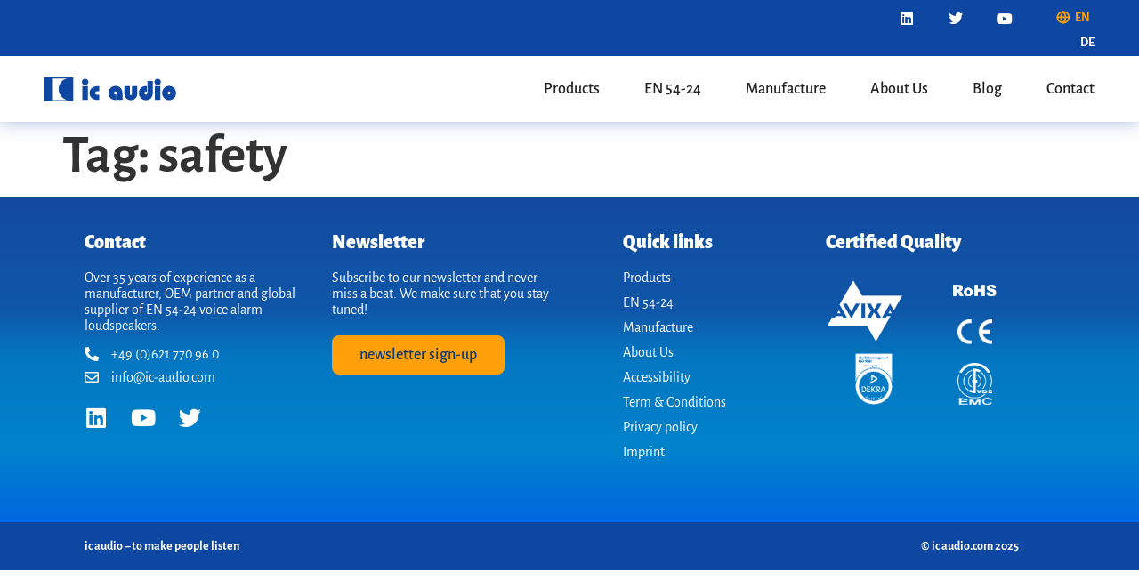

--- FILE ---
content_type: text/html; charset=UTF-8
request_url: https://www.ic-audio.com/tag/safety-2/
body_size: 14491
content:
<!doctype html>
<html lang="en-US">
<head>
	<meta charset="UTF-8">
	<meta name="viewport" content="width=device-width, initial-scale=1">
	<link rel="profile" href="https://gmpg.org/xfn/11">
	<meta name='robots' content='index, follow, max-image-preview:large, max-snippet:-1, max-video-preview:-1' />

	<!-- This site is optimized with the Yoast SEO plugin v26.7 - https://yoast.com/wordpress/plugins/seo/ -->
	<title>safety Archive - ic audio</title>
	<link rel="canonical" href="https://www.ic-audio.com/tag/safety-2/" />
	<meta property="og:locale" content="en_US" />
	<meta property="og:type" content="article" />
	<meta property="og:title" content="safety Archive - ic audio" />
	<meta property="og:url" content="https://www.ic-audio.com/tag/safety-2/" />
	<meta property="og:site_name" content="ic audio" />
	<meta name="twitter:card" content="summary_large_image" />
	<script type="application/ld+json" class="yoast-schema-graph">{"@context":"https://schema.org","@graph":[{"@type":"CollectionPage","@id":"https://www.ic-audio.com/tag/safety-2/","url":"https://www.ic-audio.com/tag/safety-2/","name":"safety Archive - ic audio","isPartOf":{"@id":"https://www.ic-audio.com/#website"},"breadcrumb":{"@id":"https://www.ic-audio.com/tag/safety-2/#breadcrumb"},"inLanguage":"en-US"},{"@type":"BreadcrumbList","@id":"https://www.ic-audio.com/tag/safety-2/#breadcrumb","itemListElement":[{"@type":"ListItem","position":1,"name":"Startseite","item":"https://www.ic-audio.com/"},{"@type":"ListItem","position":2,"name":"safety"}]},{"@type":"WebSite","@id":"https://www.ic-audio.com/#website","url":"https://www.ic-audio.com/","name":"ic audio","description":"ic audio - die EN54 Sprachalarmierungs-Experten","publisher":{"@id":"https://www.ic-audio.com/#organization"},"potentialAction":[{"@type":"SearchAction","target":{"@type":"EntryPoint","urlTemplate":"https://www.ic-audio.com/?s={search_term_string}"},"query-input":{"@type":"PropertyValueSpecification","valueRequired":true,"valueName":"search_term_string"}}],"inLanguage":"en-US"},{"@type":"Organization","@id":"https://www.ic-audio.com/#organization","name":"ic audio","url":"https://www.ic-audio.com/","logo":{"@type":"ImageObject","inLanguage":"en-US","@id":"https://www.ic-audio.com/#/schema/logo/image/","url":"https://ng.ic-audio.com/wp-content/uploads/2023/04/ic_audio_logo.svg","contentUrl":"https://ng.ic-audio.com/wp-content/uploads/2023/04/ic_audio_logo.svg","width":859,"height":157,"caption":"ic audio"},"image":{"@id":"https://www.ic-audio.com/#/schema/logo/image/"}}]}</script>
	<!-- / Yoast SEO plugin. -->


<link rel='dns-prefetch' href='//cdnjs.cloudflare.com' />
<link rel="alternate" type="application/rss+xml" title="ic audio &raquo; Feed" href="https://www.ic-audio.com/feed/" />
<link rel="alternate" type="application/rss+xml" title="ic audio &raquo; Comments Feed" href="https://www.ic-audio.com/comments/feed/" />
<link rel="alternate" type="application/rss+xml" title="ic audio &raquo; safety Tag Feed" href="https://www.ic-audio.com/tag/safety-2/feed/" />
<style id='wp-img-auto-sizes-contain-inline-css'>
img:is([sizes=auto i],[sizes^="auto," i]){contain-intrinsic-size:3000px 1500px}
/*# sourceURL=wp-img-auto-sizes-contain-inline-css */
</style>
<style id='wp-emoji-styles-inline-css'>

	img.wp-smiley, img.emoji {
		display: inline !important;
		border: none !important;
		box-shadow: none !important;
		height: 1em !important;
		width: 1em !important;
		margin: 0 0.07em !important;
		vertical-align: -0.1em !important;
		background: none !important;
		padding: 0 !important;
	}
/*# sourceURL=wp-emoji-styles-inline-css */
</style>
<link rel='stylesheet' id='wp-block-library-css' href='https://www.ic-audio.com/wp-includes/css/dist/block-library/style.min.css?ver=6.9' media='all' />
<style id='safe-svg-svg-icon-style-inline-css'>
.safe-svg-cover{text-align:center}.safe-svg-cover .safe-svg-inside{display:inline-block;max-width:100%}.safe-svg-cover svg{fill:currentColor;height:100%;max-height:100%;max-width:100%;width:100%}

/*# sourceURL=https://www.ic-audio.com/wp-content/plugins/safe-svg/dist/safe-svg-block-frontend.css */
</style>
<style id='global-styles-inline-css'>
:root{--wp--preset--aspect-ratio--square: 1;--wp--preset--aspect-ratio--4-3: 4/3;--wp--preset--aspect-ratio--3-4: 3/4;--wp--preset--aspect-ratio--3-2: 3/2;--wp--preset--aspect-ratio--2-3: 2/3;--wp--preset--aspect-ratio--16-9: 16/9;--wp--preset--aspect-ratio--9-16: 9/16;--wp--preset--color--black: #000000;--wp--preset--color--cyan-bluish-gray: #abb8c3;--wp--preset--color--white: #ffffff;--wp--preset--color--pale-pink: #f78da7;--wp--preset--color--vivid-red: #cf2e2e;--wp--preset--color--luminous-vivid-orange: #ff6900;--wp--preset--color--luminous-vivid-amber: #fcb900;--wp--preset--color--light-green-cyan: #7bdcb5;--wp--preset--color--vivid-green-cyan: #00d084;--wp--preset--color--pale-cyan-blue: #8ed1fc;--wp--preset--color--vivid-cyan-blue: #0693e3;--wp--preset--color--vivid-purple: #9b51e0;--wp--preset--gradient--vivid-cyan-blue-to-vivid-purple: linear-gradient(135deg,rgb(6,147,227) 0%,rgb(155,81,224) 100%);--wp--preset--gradient--light-green-cyan-to-vivid-green-cyan: linear-gradient(135deg,rgb(122,220,180) 0%,rgb(0,208,130) 100%);--wp--preset--gradient--luminous-vivid-amber-to-luminous-vivid-orange: linear-gradient(135deg,rgb(252,185,0) 0%,rgb(255,105,0) 100%);--wp--preset--gradient--luminous-vivid-orange-to-vivid-red: linear-gradient(135deg,rgb(255,105,0) 0%,rgb(207,46,46) 100%);--wp--preset--gradient--very-light-gray-to-cyan-bluish-gray: linear-gradient(135deg,rgb(238,238,238) 0%,rgb(169,184,195) 100%);--wp--preset--gradient--cool-to-warm-spectrum: linear-gradient(135deg,rgb(74,234,220) 0%,rgb(151,120,209) 20%,rgb(207,42,186) 40%,rgb(238,44,130) 60%,rgb(251,105,98) 80%,rgb(254,248,76) 100%);--wp--preset--gradient--blush-light-purple: linear-gradient(135deg,rgb(255,206,236) 0%,rgb(152,150,240) 100%);--wp--preset--gradient--blush-bordeaux: linear-gradient(135deg,rgb(254,205,165) 0%,rgb(254,45,45) 50%,rgb(107,0,62) 100%);--wp--preset--gradient--luminous-dusk: linear-gradient(135deg,rgb(255,203,112) 0%,rgb(199,81,192) 50%,rgb(65,88,208) 100%);--wp--preset--gradient--pale-ocean: linear-gradient(135deg,rgb(255,245,203) 0%,rgb(182,227,212) 50%,rgb(51,167,181) 100%);--wp--preset--gradient--electric-grass: linear-gradient(135deg,rgb(202,248,128) 0%,rgb(113,206,126) 100%);--wp--preset--gradient--midnight: linear-gradient(135deg,rgb(2,3,129) 0%,rgb(40,116,252) 100%);--wp--preset--font-size--small: 13px;--wp--preset--font-size--medium: 20px;--wp--preset--font-size--large: 36px;--wp--preset--font-size--x-large: 42px;--wp--preset--spacing--20: 0.44rem;--wp--preset--spacing--30: 0.67rem;--wp--preset--spacing--40: 1rem;--wp--preset--spacing--50: 1.5rem;--wp--preset--spacing--60: 2.25rem;--wp--preset--spacing--70: 3.38rem;--wp--preset--spacing--80: 5.06rem;--wp--preset--shadow--natural: 6px 6px 9px rgba(0, 0, 0, 0.2);--wp--preset--shadow--deep: 12px 12px 50px rgba(0, 0, 0, 0.4);--wp--preset--shadow--sharp: 6px 6px 0px rgba(0, 0, 0, 0.2);--wp--preset--shadow--outlined: 6px 6px 0px -3px rgb(255, 255, 255), 6px 6px rgb(0, 0, 0);--wp--preset--shadow--crisp: 6px 6px 0px rgb(0, 0, 0);}:root { --wp--style--global--content-size: 800px;--wp--style--global--wide-size: 1200px; }:where(body) { margin: 0; }.wp-site-blocks > .alignleft { float: left; margin-right: 2em; }.wp-site-blocks > .alignright { float: right; margin-left: 2em; }.wp-site-blocks > .aligncenter { justify-content: center; margin-left: auto; margin-right: auto; }:where(.wp-site-blocks) > * { margin-block-start: 24px; margin-block-end: 0; }:where(.wp-site-blocks) > :first-child { margin-block-start: 0; }:where(.wp-site-blocks) > :last-child { margin-block-end: 0; }:root { --wp--style--block-gap: 24px; }:root :where(.is-layout-flow) > :first-child{margin-block-start: 0;}:root :where(.is-layout-flow) > :last-child{margin-block-end: 0;}:root :where(.is-layout-flow) > *{margin-block-start: 24px;margin-block-end: 0;}:root :where(.is-layout-constrained) > :first-child{margin-block-start: 0;}:root :where(.is-layout-constrained) > :last-child{margin-block-end: 0;}:root :where(.is-layout-constrained) > *{margin-block-start: 24px;margin-block-end: 0;}:root :where(.is-layout-flex){gap: 24px;}:root :where(.is-layout-grid){gap: 24px;}.is-layout-flow > .alignleft{float: left;margin-inline-start: 0;margin-inline-end: 2em;}.is-layout-flow > .alignright{float: right;margin-inline-start: 2em;margin-inline-end: 0;}.is-layout-flow > .aligncenter{margin-left: auto !important;margin-right: auto !important;}.is-layout-constrained > .alignleft{float: left;margin-inline-start: 0;margin-inline-end: 2em;}.is-layout-constrained > .alignright{float: right;margin-inline-start: 2em;margin-inline-end: 0;}.is-layout-constrained > .aligncenter{margin-left: auto !important;margin-right: auto !important;}.is-layout-constrained > :where(:not(.alignleft):not(.alignright):not(.alignfull)){max-width: var(--wp--style--global--content-size);margin-left: auto !important;margin-right: auto !important;}.is-layout-constrained > .alignwide{max-width: var(--wp--style--global--wide-size);}body .is-layout-flex{display: flex;}.is-layout-flex{flex-wrap: wrap;align-items: center;}.is-layout-flex > :is(*, div){margin: 0;}body .is-layout-grid{display: grid;}.is-layout-grid > :is(*, div){margin: 0;}body{padding-top: 0px;padding-right: 0px;padding-bottom: 0px;padding-left: 0px;}a:where(:not(.wp-element-button)){text-decoration: underline;}:root :where(.wp-element-button, .wp-block-button__link){background-color: #32373c;border-width: 0;color: #fff;font-family: inherit;font-size: inherit;font-style: inherit;font-weight: inherit;letter-spacing: inherit;line-height: inherit;padding-top: calc(0.667em + 2px);padding-right: calc(1.333em + 2px);padding-bottom: calc(0.667em + 2px);padding-left: calc(1.333em + 2px);text-decoration: none;text-transform: inherit;}.has-black-color{color: var(--wp--preset--color--black) !important;}.has-cyan-bluish-gray-color{color: var(--wp--preset--color--cyan-bluish-gray) !important;}.has-white-color{color: var(--wp--preset--color--white) !important;}.has-pale-pink-color{color: var(--wp--preset--color--pale-pink) !important;}.has-vivid-red-color{color: var(--wp--preset--color--vivid-red) !important;}.has-luminous-vivid-orange-color{color: var(--wp--preset--color--luminous-vivid-orange) !important;}.has-luminous-vivid-amber-color{color: var(--wp--preset--color--luminous-vivid-amber) !important;}.has-light-green-cyan-color{color: var(--wp--preset--color--light-green-cyan) !important;}.has-vivid-green-cyan-color{color: var(--wp--preset--color--vivid-green-cyan) !important;}.has-pale-cyan-blue-color{color: var(--wp--preset--color--pale-cyan-blue) !important;}.has-vivid-cyan-blue-color{color: var(--wp--preset--color--vivid-cyan-blue) !important;}.has-vivid-purple-color{color: var(--wp--preset--color--vivid-purple) !important;}.has-black-background-color{background-color: var(--wp--preset--color--black) !important;}.has-cyan-bluish-gray-background-color{background-color: var(--wp--preset--color--cyan-bluish-gray) !important;}.has-white-background-color{background-color: var(--wp--preset--color--white) !important;}.has-pale-pink-background-color{background-color: var(--wp--preset--color--pale-pink) !important;}.has-vivid-red-background-color{background-color: var(--wp--preset--color--vivid-red) !important;}.has-luminous-vivid-orange-background-color{background-color: var(--wp--preset--color--luminous-vivid-orange) !important;}.has-luminous-vivid-amber-background-color{background-color: var(--wp--preset--color--luminous-vivid-amber) !important;}.has-light-green-cyan-background-color{background-color: var(--wp--preset--color--light-green-cyan) !important;}.has-vivid-green-cyan-background-color{background-color: var(--wp--preset--color--vivid-green-cyan) !important;}.has-pale-cyan-blue-background-color{background-color: var(--wp--preset--color--pale-cyan-blue) !important;}.has-vivid-cyan-blue-background-color{background-color: var(--wp--preset--color--vivid-cyan-blue) !important;}.has-vivid-purple-background-color{background-color: var(--wp--preset--color--vivid-purple) !important;}.has-black-border-color{border-color: var(--wp--preset--color--black) !important;}.has-cyan-bluish-gray-border-color{border-color: var(--wp--preset--color--cyan-bluish-gray) !important;}.has-white-border-color{border-color: var(--wp--preset--color--white) !important;}.has-pale-pink-border-color{border-color: var(--wp--preset--color--pale-pink) !important;}.has-vivid-red-border-color{border-color: var(--wp--preset--color--vivid-red) !important;}.has-luminous-vivid-orange-border-color{border-color: var(--wp--preset--color--luminous-vivid-orange) !important;}.has-luminous-vivid-amber-border-color{border-color: var(--wp--preset--color--luminous-vivid-amber) !important;}.has-light-green-cyan-border-color{border-color: var(--wp--preset--color--light-green-cyan) !important;}.has-vivid-green-cyan-border-color{border-color: var(--wp--preset--color--vivid-green-cyan) !important;}.has-pale-cyan-blue-border-color{border-color: var(--wp--preset--color--pale-cyan-blue) !important;}.has-vivid-cyan-blue-border-color{border-color: var(--wp--preset--color--vivid-cyan-blue) !important;}.has-vivid-purple-border-color{border-color: var(--wp--preset--color--vivid-purple) !important;}.has-vivid-cyan-blue-to-vivid-purple-gradient-background{background: var(--wp--preset--gradient--vivid-cyan-blue-to-vivid-purple) !important;}.has-light-green-cyan-to-vivid-green-cyan-gradient-background{background: var(--wp--preset--gradient--light-green-cyan-to-vivid-green-cyan) !important;}.has-luminous-vivid-amber-to-luminous-vivid-orange-gradient-background{background: var(--wp--preset--gradient--luminous-vivid-amber-to-luminous-vivid-orange) !important;}.has-luminous-vivid-orange-to-vivid-red-gradient-background{background: var(--wp--preset--gradient--luminous-vivid-orange-to-vivid-red) !important;}.has-very-light-gray-to-cyan-bluish-gray-gradient-background{background: var(--wp--preset--gradient--very-light-gray-to-cyan-bluish-gray) !important;}.has-cool-to-warm-spectrum-gradient-background{background: var(--wp--preset--gradient--cool-to-warm-spectrum) !important;}.has-blush-light-purple-gradient-background{background: var(--wp--preset--gradient--blush-light-purple) !important;}.has-blush-bordeaux-gradient-background{background: var(--wp--preset--gradient--blush-bordeaux) !important;}.has-luminous-dusk-gradient-background{background: var(--wp--preset--gradient--luminous-dusk) !important;}.has-pale-ocean-gradient-background{background: var(--wp--preset--gradient--pale-ocean) !important;}.has-electric-grass-gradient-background{background: var(--wp--preset--gradient--electric-grass) !important;}.has-midnight-gradient-background{background: var(--wp--preset--gradient--midnight) !important;}.has-small-font-size{font-size: var(--wp--preset--font-size--small) !important;}.has-medium-font-size{font-size: var(--wp--preset--font-size--medium) !important;}.has-large-font-size{font-size: var(--wp--preset--font-size--large) !important;}.has-x-large-font-size{font-size: var(--wp--preset--font-size--x-large) !important;}
:root :where(.wp-block-pullquote){font-size: 1.5em;line-height: 1.6;}
/*# sourceURL=global-styles-inline-css */
</style>
<link rel='stylesheet' id='wpml-legacy-horizontal-list-0-css' href='https://www.ic-audio.com/wp-content/plugins/sitepress-multilingual-cms/templates/language-switchers/legacy-list-horizontal/style.min.css?ver=1' media='all' />
<link rel='stylesheet' id='wpml-menu-item-0-css' href='https://www.ic-audio.com/wp-content/plugins/sitepress-multilingual-cms/templates/language-switchers/menu-item/style.min.css?ver=1' media='all' />
<link rel='stylesheet' id='hello-elementor-css' href='https://www.ic-audio.com/wp-content/themes/hello-elementor/assets/css/reset.css?ver=3.4.4' media='all' />
<link rel='stylesheet' id='hello-elementor-theme-style-css' href='https://www.ic-audio.com/wp-content/themes/hello-elementor/assets/css/theme.css?ver=3.4.4' media='all' />
<link rel='stylesheet' id='hello-elementor-header-footer-css' href='https://www.ic-audio.com/wp-content/themes/hello-elementor/assets/css/header-footer.css?ver=3.4.4' media='all' />
<link rel='stylesheet' id='elementor-frontend-css' href='https://www.ic-audio.com/wp-content/uploads/elementor/css/custom-frontend.min.css?ver=1769360563' media='all' />
<link rel='stylesheet' id='elementor-post-7-css' href='https://www.ic-audio.com/wp-content/uploads/elementor/css/post-7.css?ver=1769360563' media='all' />
<link rel='stylesheet' id='widget-social-icons-css' href='https://www.ic-audio.com/wp-content/plugins/elementor/assets/css/widget-social-icons.min.css?ver=3.34.1' media='all' />
<link rel='stylesheet' id='e-apple-webkit-css' href='https://www.ic-audio.com/wp-content/uploads/elementor/css/custom-apple-webkit.min.css?ver=1769360563' media='all' />
<link rel='stylesheet' id='widget-nav-menu-css' href='https://www.ic-audio.com/wp-content/uploads/elementor/css/custom-pro-widget-nav-menu.min.css?ver=1769360563' media='all' />
<link rel='stylesheet' id='e-sticky-css' href='https://www.ic-audio.com/wp-content/plugins/elementor-pro/assets/css/modules/sticky.min.css?ver=3.34.0' media='all' />
<link rel='stylesheet' id='widget-image-css' href='https://www.ic-audio.com/wp-content/plugins/elementor/assets/css/widget-image.min.css?ver=3.34.1' media='all' />
<link rel='stylesheet' id='widget-heading-css' href='https://www.ic-audio.com/wp-content/plugins/elementor/assets/css/widget-heading.min.css?ver=3.34.1' media='all' />
<link rel='stylesheet' id='widget-icon-list-css' href='https://www.ic-audio.com/wp-content/uploads/elementor/css/custom-widget-icon-list.min.css?ver=1769360563' media='all' />
<link rel='stylesheet' id='e-animation-grow-css' href='https://www.ic-audio.com/wp-content/plugins/elementor/assets/lib/animations/styles/e-animation-grow.min.css?ver=3.34.1' media='all' />
<link rel='stylesheet' id='elementor-icons-css' href='https://www.ic-audio.com/wp-content/plugins/elementor/assets/lib/eicons/css/elementor-icons.min.css?ver=5.45.0' media='all' />
<link rel='stylesheet' id='wb-slick-library-css' href='https://www.ic-audio.com/wp-content/plugins/post-carousel-slider-for-elementor//assets/vendors/slick/slick.css?ver=1.0.0' media='all' />
<link rel='stylesheet' id='wb-slick-theme-css' href='https://www.ic-audio.com/wp-content/plugins/post-carousel-slider-for-elementor//assets/vendors/slick/slick-theme.css?ver=1.0.0' media='all' />
<link rel='stylesheet' id='wb-ps-style-css' href='https://www.ic-audio.com/wp-content/plugins/post-carousel-slider-for-elementor//assets/css/style.css?ver=1.0.0' media='all' />
<link rel='stylesheet' id='elementor-post-4802-css' href='https://www.ic-audio.com/wp-content/uploads/elementor/css/post-4802.css?ver=1769360564' media='all' />
<link rel='stylesheet' id='elementor-post-4800-css' href='https://www.ic-audio.com/wp-content/uploads/elementor/css/post-4800.css?ver=1769360564' media='all' />
<link rel='stylesheet' id='owl-css' href='https://www.ic-audio.com/wp-content/themes/hello-theme-child-master/css/owl.carousel.min.css?ver=6.9' media='all' />
<link rel='stylesheet' id='swiper-css' href='https://www.ic-audio.com/wp-content/plugins/elementor/assets/lib/swiper/v8/css/swiper.min.css?ver=8.4.5' media='all' />
<link rel='stylesheet' id='hello-elementor-child-style-css' href='https://www.ic-audio.com/wp-content/themes/hello-theme-child-master/style.css?ver=1.0.0' media='all' />
<link rel='stylesheet' id='eael-general-css' href='https://www.ic-audio.com/wp-content/plugins/essential-addons-for-elementor-lite/assets/front-end/css/view/general.min.css?ver=6.5.7' media='all' />
<link rel='stylesheet' id='ecs-styles-css' href='https://www.ic-audio.com/wp-content/plugins/ele-custom-skin/assets/css/ecs-style.css?ver=3.1.9' media='all' />
<link rel='stylesheet' id='elementor-gf-local-alegreyasans-css' href='https://www.ic-audio.com/wp-content/uploads/elementor/google-fonts/css/alegreyasans.css?ver=1746111583' media='all' />
<link rel='stylesheet' id='elementor-icons-shared-0-css' href='https://www.ic-audio.com/wp-content/plugins/elementor/assets/lib/font-awesome/css/fontawesome.min.css?ver=5.15.3' media='all' />
<link rel='stylesheet' id='elementor-icons-fa-brands-css' href='https://www.ic-audio.com/wp-content/plugins/elementor/assets/lib/font-awesome/css/brands.min.css?ver=5.15.3' media='all' />
<link rel='stylesheet' id='elementor-icons-fa-solid-css' href='https://www.ic-audio.com/wp-content/plugins/elementor/assets/lib/font-awesome/css/solid.min.css?ver=5.15.3' media='all' />
<link rel='stylesheet' id='elementor-icons-fa-regular-css' href='https://www.ic-audio.com/wp-content/plugins/elementor/assets/lib/font-awesome/css/regular.min.css?ver=5.15.3' media='all' />
<script src="https://www.ic-audio.com/wp-includes/js/jquery/jquery.min.js?ver=3.7.1" id="jquery-core-js"></script>
<script src="https://www.ic-audio.com/wp-includes/js/jquery/jquery-migrate.min.js?ver=3.4.1" id="jquery-migrate-js"></script>
<script id="ecs_ajax_load-js-extra">
var ecs_ajax_params = {"ajaxurl":"https://www.ic-audio.com/wp-admin/admin-ajax.php","posts":"{\"tag\":\"safety-2\",\"error\":\"\",\"m\":\"\",\"p\":0,\"post_parent\":\"\",\"subpost\":\"\",\"subpost_id\":\"\",\"attachment\":\"\",\"attachment_id\":0,\"name\":\"\",\"pagename\":\"\",\"page_id\":0,\"second\":\"\",\"minute\":\"\",\"hour\":\"\",\"day\":0,\"monthnum\":0,\"year\":0,\"w\":0,\"category_name\":\"\",\"cat\":\"\",\"tag_id\":83,\"author\":\"\",\"author_name\":\"\",\"feed\":\"\",\"tb\":\"\",\"paged\":0,\"meta_key\":\"\",\"meta_value\":\"\",\"preview\":\"\",\"s\":\"\",\"sentence\":\"\",\"title\":\"\",\"fields\":\"all\",\"menu_order\":\"\",\"embed\":\"\",\"category__in\":[],\"category__not_in\":[],\"category__and\":[],\"post__in\":[],\"post__not_in\":[],\"post_name__in\":[],\"tag__in\":[],\"tag__not_in\":[],\"tag__and\":[],\"tag_slug__in\":[\"safety-2\"],\"tag_slug__and\":[],\"post_parent__in\":[],\"post_parent__not_in\":[],\"author__in\":[],\"author__not_in\":[],\"search_columns\":[],\"parsed_rml_folder\":0,\"ignore_sticky_posts\":false,\"suppress_filters\":false,\"cache_results\":true,\"update_post_term_cache\":true,\"update_menu_item_cache\":false,\"lazy_load_term_meta\":true,\"update_post_meta_cache\":true,\"post_type\":\"\",\"posts_per_page\":12,\"nopaging\":false,\"comments_per_page\":\"50\",\"no_found_rows\":false,\"order\":\"DESC\",\"use_rml_folder\":false}"};
//# sourceURL=ecs_ajax_load-js-extra
</script>
<script src="https://www.ic-audio.com/wp-content/plugins/ele-custom-skin/assets/js/ecs_ajax_pagination.js?ver=3.1.9" id="ecs_ajax_load-js"></script>
<script src="https://www.ic-audio.com/wp-content/plugins/ele-custom-skin/assets/js/ecs.js?ver=3.1.9" id="ecs-script-js"></script>
<link rel="https://api.w.org/" href="https://www.ic-audio.com/wp-json/" /><link rel="alternate" title="JSON" type="application/json" href="https://www.ic-audio.com/wp-json/wp/v2/tags/83" /><link rel="EditURI" type="application/rsd+xml" title="RSD" href="https://www.ic-audio.com/xmlrpc.php?rsd" />
<meta name="generator" content="WordPress 6.9" />
<meta name="generator" content="WPML ver:4.8.6 stt:1,3;" />
<meta name="generator" content="Elementor 3.34.1; features: additional_custom_breakpoints; settings: css_print_method-external, google_font-enabled, font_display-swap">
<!-- Google Tag Manager -->
<script>(function(w,d,s,l,i){w[l]=w[l]||[];w[l].push({'gtm.start':
new Date().getTime(),event:'gtm.js'});var f=d.getElementsByTagName(s)[0],
j=d.createElement(s),dl=l!='dataLayer'?'&l='+l:'';j.async=true;j.src=
'https://www.googletagmanager.com/gtm.js?id='+i+dl;f.parentNode.insertBefore(j,f);
})(window,document,'script','dataLayer','GTM-KM85BHD');</script>
<!-- End Google Tag Manager -->
			<style>
				.e-con.e-parent:nth-of-type(n+4):not(.e-lazyloaded):not(.e-no-lazyload),
				.e-con.e-parent:nth-of-type(n+4):not(.e-lazyloaded):not(.e-no-lazyload) * {
					background-image: none !important;
				}
				@media screen and (max-height: 1024px) {
					.e-con.e-parent:nth-of-type(n+3):not(.e-lazyloaded):not(.e-no-lazyload),
					.e-con.e-parent:nth-of-type(n+3):not(.e-lazyloaded):not(.e-no-lazyload) * {
						background-image: none !important;
					}
				}
				@media screen and (max-height: 640px) {
					.e-con.e-parent:nth-of-type(n+2):not(.e-lazyloaded):not(.e-no-lazyload),
					.e-con.e-parent:nth-of-type(n+2):not(.e-lazyloaded):not(.e-no-lazyload) * {
						background-image: none !important;
					}
				}
			</style>
			<link rel="icon" href="https://www.ic-audio.com/wp-content/uploads/2023/01/ic_audio_bildmarke_2017-150x150.png" sizes="32x32" />
<link rel="icon" href="https://www.ic-audio.com/wp-content/uploads/2023/01/ic_audio_bildmarke_2017.png" sizes="192x192" />
<link rel="apple-touch-icon" href="https://www.ic-audio.com/wp-content/uploads/2023/01/ic_audio_bildmarke_2017.png" />
<meta name="msapplication-TileImage" content="https://www.ic-audio.com/wp-content/uploads/2023/01/ic_audio_bildmarke_2017.png" />
</head>
<body class="archive tag tag-safety-2 tag-83 wp-embed-responsive wp-theme-hello-elementor wp-child-theme-hello-theme-child-master hello-elementor-default elementor-default elementor-kit-7">

<!-- Google Tag Manager (noscript) -->
<noscript><iframe src="https://www.googletagmanager.com/ns.html?id=GTM-KM85BHD"
height="0" width="0" style="display:none;visibility:hidden"></iframe></noscript>
<!-- End Google Tag Manager (noscript) -->

<a class="skip-link screen-reader-text" href="#content">Skip to content</a>

		<header data-elementor-type="header" data-elementor-id="4802" class="elementor elementor-4802 elementor-36 elementor-location-header" data-elementor-post-type="elementor_library">
					<section class="elementor-section elementor-top-section elementor-element elementor-element-a0766a8 elementor-section-full_width elementor-section-height-default elementor-section-height-default" data-id="a0766a8" data-element_type="section" data-settings="{&quot;background_background&quot;:&quot;classic&quot;,&quot;sticky&quot;:&quot;top&quot;,&quot;sticky_on&quot;:[&quot;widescreen&quot;,&quot;desktop&quot;,&quot;tablet&quot;,&quot;mobile&quot;],&quot;sticky_offset&quot;:0,&quot;sticky_effects_offset&quot;:0,&quot;sticky_anchor_link_offset&quot;:0}">
						<div class="elementor-container elementor-column-gap-default">
					<div class="elementor-column elementor-col-33 elementor-top-column elementor-element elementor-element-88e14ec" data-id="88e14ec" data-element_type="column">
			<div class="elementor-widget-wrap">
							</div>
		</div>
				<div class="elementor-column elementor-col-33 elementor-top-column elementor-element elementor-element-11accb4" data-id="11accb4" data-element_type="column">
			<div class="elementor-widget-wrap">
							</div>
		</div>
				<div class="elementor-column elementor-col-33 elementor-top-column elementor-element elementor-element-0a90419" data-id="0a90419" data-element_type="column">
			<div class="elementor-widget-wrap elementor-element-populated">
						<section class="elementor-section elementor-inner-section elementor-element elementor-element-cd65010 elementor-section-boxed elementor-section-height-default elementor-section-height-default" data-id="cd65010" data-element_type="section">
						<div class="elementor-container elementor-column-gap-default">
					<div class="elementor-column elementor-col-50 elementor-inner-column elementor-element elementor-element-cf40384" data-id="cf40384" data-element_type="column">
			<div class="elementor-widget-wrap elementor-element-populated">
						<div class="elementor-element elementor-element-1575568 e-grid-align-widescreen-right e-grid-align-right elementor-hidden-mobile elementor-shape-rounded elementor-grid-0 elementor-widget elementor-widget-social-icons" data-id="1575568" data-element_type="widget" data-widget_type="social-icons.default">
				<div class="elementor-widget-container">
							<div class="elementor-social-icons-wrapper elementor-grid" role="list">
							<span class="elementor-grid-item" role="listitem">
					<a class="elementor-icon elementor-social-icon elementor-social-icon-linkedin elementor-repeater-item-890ce94" href="https://www.linkedin.com/company/ic-audio-gmbh/?originalSubdomain=de" target="_blank">
						<span class="elementor-screen-only">Linkedin</span>
						<i aria-hidden="true" class="fab fa-linkedin"></i>					</a>
				</span>
							<span class="elementor-grid-item" role="listitem">
					<a class="elementor-icon elementor-social-icon elementor-social-icon-twitter elementor-repeater-item-42444bb" href="https://twitter.com/ic_audio?ref_src=twsrc%5Egoogle%7Ctwcamp%5Eserp%7Ctwgr%5Eauthor" target="_blank">
						<span class="elementor-screen-only">Twitter</span>
						<i aria-hidden="true" class="fab fa-twitter"></i>					</a>
				</span>
							<span class="elementor-grid-item" role="listitem">
					<a class="elementor-icon elementor-social-icon elementor-social-icon-youtube elementor-repeater-item-b012e8f" href="https://www.youtube.com/channel/UCwoTrmfIlVxfm5-v99BCkrQ" target="_blank">
						<span class="elementor-screen-only">Youtube</span>
						<i aria-hidden="true" class="fab fa-youtube"></i>					</a>
				</span>
					</div>
						</div>
				</div>
					</div>
		</div>
				<div class="elementor-column elementor-col-50 elementor-inner-column elementor-element elementor-element-d919b2f" data-id="d919b2f" data-element_type="column">
			<div class="elementor-widget-wrap elementor-element-populated">
						<div class="elementor-element elementor-element-c36771b elementor-nav-menu__align-end elementor-nav-menu--dropdown-none elementor-widget elementor-widget-nav-menu" data-id="c36771b" data-element_type="widget" data-settings="{&quot;layout&quot;:&quot;horizontal&quot;,&quot;submenu_icon&quot;:{&quot;value&quot;:&quot;&lt;i class=\&quot;fas fa-caret-down\&quot; aria-hidden=\&quot;true\&quot;&gt;&lt;\/i&gt;&quot;,&quot;library&quot;:&quot;fa-solid&quot;}}" data-widget_type="nav-menu.default">
				<div class="elementor-widget-container">
								<nav aria-label="Menu" class="elementor-nav-menu--main elementor-nav-menu__container elementor-nav-menu--layout-horizontal e--pointer-none">
				<ul id="menu-1-c36771b" class="elementor-nav-menu"><li class="menu-item wpml-ls-slot-12 wpml-ls-item wpml-ls-item-en wpml-ls-current-language wpml-ls-menu-item wpml-ls-first-item menu-item-type-wpml_ls_menu_item menu-item-object-wpml_ls_menu_item menu-item-wpml-ls-12-en"><a href="https://www.ic-audio.com/tag/safety-2/" role="menuitem" class="elementor-item"><span class="wpml-ls-native" lang="en">EN</span></a></li>
<li class="menu-item wpml-ls-slot-12 wpml-ls-item wpml-ls-item-de wpml-ls-menu-item wpml-ls-last-item menu-item-type-wpml_ls_menu_item menu-item-object-wpml_ls_menu_item menu-item-wpml-ls-12-de"><a href="https://www.ic-audio.com/tag/sicherheit/?lang=de" title="Switch to DE(DE)" aria-label="Switch to DE(DE)" role="menuitem" class="elementor-item"><span class="wpml-ls-native" lang="de">DE</span></a></li>
</ul>			</nav>
						<nav class="elementor-nav-menu--dropdown elementor-nav-menu__container" aria-hidden="true">
				<ul id="menu-2-c36771b" class="elementor-nav-menu"><li class="menu-item wpml-ls-slot-12 wpml-ls-item wpml-ls-item-en wpml-ls-current-language wpml-ls-menu-item wpml-ls-first-item menu-item-type-wpml_ls_menu_item menu-item-object-wpml_ls_menu_item menu-item-wpml-ls-12-en"><a href="https://www.ic-audio.com/tag/safety-2/" role="menuitem" class="elementor-item" tabindex="-1"><span class="wpml-ls-native" lang="en">EN</span></a></li>
<li class="menu-item wpml-ls-slot-12 wpml-ls-item wpml-ls-item-de wpml-ls-menu-item wpml-ls-last-item menu-item-type-wpml_ls_menu_item menu-item-object-wpml_ls_menu_item menu-item-wpml-ls-12-de"><a href="https://www.ic-audio.com/tag/sicherheit/?lang=de" title="Switch to DE(DE)" aria-label="Switch to DE(DE)" role="menuitem" class="elementor-item" tabindex="-1"><span class="wpml-ls-native" lang="de">DE</span></a></li>
</ul>			</nav>
						</div>
				</div>
					</div>
		</div>
					</div>
		</section>
					</div>
		</div>
					</div>
		</section>
				<section class="elementor-section elementor-top-section elementor-element elementor-element-c889ffa elementor-section-full_width elementor-section-content-middle elementor-section-height-default elementor-section-height-default" data-id="c889ffa" data-element_type="section" id="banner" data-settings="{&quot;background_background&quot;:&quot;classic&quot;,&quot;sticky_offset_widescreen&quot;:46,&quot;sticky&quot;:&quot;top&quot;,&quot;sticky_offset&quot;:32,&quot;sticky_on&quot;:[&quot;widescreen&quot;,&quot;desktop&quot;,&quot;tablet&quot;,&quot;mobile&quot;],&quot;sticky_effects_offset&quot;:0,&quot;sticky_anchor_link_offset&quot;:0}">
						<div class="elementor-container elementor-column-gap-default">
					<div class="elementor-column elementor-col-50 elementor-top-column elementor-element elementor-element-c3a73bf" data-id="c3a73bf" data-element_type="column">
			<div class="elementor-widget-wrap elementor-element-populated">
						<div class="elementor-element elementor-element-6f73779 elementor-widget elementor-widget-image" data-id="6f73779" data-element_type="widget" data-widget_type="image.default">
				<div class="elementor-widget-container">
																<a href="https://www.ic-audio.com">
							<img fetchpriority="high" width="859" height="157" src="https://www.ic-audio.com/wp-content/uploads/2023/04/ic_audio_logo.svg" class="attachment-full size-full wp-image-6523" alt="ic audio Logo" />								</a>
															</div>
				</div>
					</div>
		</div>
				<div class="elementor-column elementor-col-50 elementor-top-column elementor-element elementor-element-e5fd0d5" data-id="e5fd0d5" data-element_type="column">
			<div class="elementor-widget-wrap elementor-element-populated">
						<div class="elementor-element elementor-element-f2a0a43 elementor-nav-menu__align-end elementor-nav-menu--stretch elementor-nav-menu--dropdown-tablet elementor-nav-menu__text-align-aside elementor-nav-menu--toggle elementor-nav-menu--burger elementor-widget elementor-widget-nav-menu" data-id="f2a0a43" data-element_type="widget" data-settings="{&quot;full_width&quot;:&quot;stretch&quot;,&quot;layout&quot;:&quot;horizontal&quot;,&quot;submenu_icon&quot;:{&quot;value&quot;:&quot;&lt;i class=\&quot;fas fa-caret-down\&quot; aria-hidden=\&quot;true\&quot;&gt;&lt;\/i&gt;&quot;,&quot;library&quot;:&quot;fa-solid&quot;},&quot;toggle&quot;:&quot;burger&quot;}" data-widget_type="nav-menu.default">
				<div class="elementor-widget-container">
								<nav aria-label="Menu" class="elementor-nav-menu--main elementor-nav-menu__container elementor-nav-menu--layout-horizontal e--pointer-none">
				<ul id="menu-1-f2a0a43" class="elementor-nav-menu"><li class="menu-item menu-item-type-custom menu-item-object-custom menu-item-4438"><a href="https://katalog.ic-audio.com/?lang=en" class="elementor-item">Products</a></li>
<li class="menu-item menu-item-type-post_type menu-item-object-page menu-item-8369"><a href="https://www.ic-audio.com/en-54-24/" class="elementor-item">EN 54-24</a></li>
<li class="menu-item menu-item-type-post_type menu-item-object-page menu-item-3954"><a href="https://www.ic-audio.com/manufacture/" class="elementor-item">Manufacture</a></li>
<li class="menu-item menu-item-type-post_type menu-item-object-page menu-item-4889"><a href="https://www.ic-audio.com/about-us/" class="elementor-item">About Us</a></li>
<li class="menu-item menu-item-type-post_type menu-item-object-page current_page_parent menu-item-5777"><a href="https://www.ic-audio.com/blog/" class="elementor-item">Blog</a></li>
<li class="menu-item menu-item-type-post_type menu-item-object-page menu-item-3955"><a href="https://www.ic-audio.com/contact/" class="elementor-item">Contact</a></li>
</ul>			</nav>
					<div class="elementor-menu-toggle" role="button" tabindex="0" aria-label="Menu Toggle" aria-expanded="false">
			<i aria-hidden="true" role="presentation" class="elementor-menu-toggle__icon--open eicon-menu-bar"></i><i aria-hidden="true" role="presentation" class="elementor-menu-toggle__icon--close eicon-close"></i>		</div>
					<nav class="elementor-nav-menu--dropdown elementor-nav-menu__container" aria-hidden="true">
				<ul id="menu-2-f2a0a43" class="elementor-nav-menu"><li class="menu-item menu-item-type-custom menu-item-object-custom menu-item-4438"><a href="https://katalog.ic-audio.com/?lang=en" class="elementor-item" tabindex="-1">Products</a></li>
<li class="menu-item menu-item-type-post_type menu-item-object-page menu-item-8369"><a href="https://www.ic-audio.com/en-54-24/" class="elementor-item" tabindex="-1">EN 54-24</a></li>
<li class="menu-item menu-item-type-post_type menu-item-object-page menu-item-3954"><a href="https://www.ic-audio.com/manufacture/" class="elementor-item" tabindex="-1">Manufacture</a></li>
<li class="menu-item menu-item-type-post_type menu-item-object-page menu-item-4889"><a href="https://www.ic-audio.com/about-us/" class="elementor-item" tabindex="-1">About Us</a></li>
<li class="menu-item menu-item-type-post_type menu-item-object-page current_page_parent menu-item-5777"><a href="https://www.ic-audio.com/blog/" class="elementor-item" tabindex="-1">Blog</a></li>
<li class="menu-item menu-item-type-post_type menu-item-object-page menu-item-3955"><a href="https://www.ic-audio.com/contact/" class="elementor-item" tabindex="-1">Contact</a></li>
</ul>			</nav>
						</div>
				</div>
					</div>
		</div>
					</div>
		</section>
				</header>
		<main id="content" class="site-main">

			<div class="page-header">
			<h1 class="entry-title">Tag: <span>safety</span></h1>		</div>
	
	<div class="page-content">
			</div>

	
</main>
		<footer data-elementor-type="footer" data-elementor-id="4800" class="elementor elementor-4800 elementor-1253 elementor-location-footer" data-elementor-post-type="elementor_library">
					<section class="elementor-section elementor-top-section elementor-element elementor-element-ea101c2 elementor-section-full_width elementor-hidden-mobile elementor-section-height-default elementor-section-height-default" data-id="ea101c2" data-element_type="section" data-settings="{&quot;background_background&quot;:&quot;gradient&quot;}">
						<div class="elementor-container elementor-column-gap-default">
					<div class="elementor-column elementor-col-25 elementor-top-column elementor-element elementor-element-c4e9b0b" data-id="c4e9b0b" data-element_type="column">
			<div class="elementor-widget-wrap elementor-element-populated">
						<div class="elementor-element elementor-element-4a1365a elementor-widget elementor-widget-heading" data-id="4a1365a" data-element_type="widget" data-widget_type="heading.default">
				<div class="elementor-widget-container">
					<h2 class="elementor-heading-title elementor-size-default">Contact</h2>				</div>
				</div>
				<div class="elementor-element elementor-element-1d3efb0 elementor-widget elementor-widget-heading" data-id="1d3efb0" data-element_type="widget" data-widget_type="heading.default">
				<div class="elementor-widget-container">
					<p class="elementor-heading-title elementor-size-default">Over 35 years of experience as a manufacturer, OEM partner and global supplier of EN 54-24 voice alarm loudspeakers.</p>				</div>
				</div>
				<div class="elementor-element elementor-element-34a20a6 elementor-icon-list--layout-traditional elementor-list-item-link-full_width elementor-widget elementor-widget-icon-list" data-id="34a20a6" data-element_type="widget" data-widget_type="icon-list.default">
				<div class="elementor-widget-container">
							<ul class="elementor-icon-list-items">
							<li class="elementor-icon-list-item">
											<a href="tel:+490621770960%20">

												<span class="elementor-icon-list-icon">
							<i aria-hidden="true" class="fas fa-phone-alt"></i>						</span>
										<span class="elementor-icon-list-text">+49 (0)621 770 96 0 </span>
											</a>
									</li>
								<li class="elementor-icon-list-item">
											<a href="mailto:info@ic-audio.com">

												<span class="elementor-icon-list-icon">
							<i aria-hidden="true" class="far fa-envelope"></i>						</span>
										<span class="elementor-icon-list-text">info@ic-audio.com</span>
											</a>
									</li>
						</ul>
						</div>
				</div>
				<div class="elementor-element elementor-element-e41cecd e-grid-align-widescreen-left e-grid-align-left elementor-shape-rounded elementor-grid-0 elementor-widget elementor-widget-social-icons" data-id="e41cecd" data-element_type="widget" data-widget_type="social-icons.default">
				<div class="elementor-widget-container">
							<div class="elementor-social-icons-wrapper elementor-grid" role="list">
							<span class="elementor-grid-item" role="listitem">
					<a class="elementor-icon elementor-social-icon elementor-social-icon-linkedin elementor-repeater-item-890ce94" href="https://www.linkedin.com/company/ic-audio-gmbh/?originalSubdomain=de" target="_blank">
						<span class="elementor-screen-only">Linkedin</span>
						<i aria-hidden="true" class="fab fa-linkedin"></i>					</a>
				</span>
							<span class="elementor-grid-item" role="listitem">
					<a class="elementor-icon elementor-social-icon elementor-social-icon-youtube elementor-repeater-item-b012e8f" href="https://www.youtube.com/channel/UCwoTrmfIlVxfm5-v99BCkrQ" target="_blank">
						<span class="elementor-screen-only">Youtube</span>
						<i aria-hidden="true" class="fab fa-youtube"></i>					</a>
				</span>
							<span class="elementor-grid-item" role="listitem">
					<a class="elementor-icon elementor-social-icon elementor-social-icon-twitter elementor-repeater-item-42444bb" href="https://twitter.com/ic_audio?ref_src=twsrc%5Egoogle%7Ctwcamp%5Eserp%7Ctwgr%5Eauthor" target="_blank">
						<span class="elementor-screen-only">Twitter</span>
						<i aria-hidden="true" class="fab fa-twitter"></i>					</a>
				</span>
					</div>
						</div>
				</div>
					</div>
		</div>
				<div class="elementor-column elementor-col-25 elementor-top-column elementor-element elementor-element-ddf9e14" data-id="ddf9e14" data-element_type="column">
			<div class="elementor-widget-wrap elementor-element-populated">
						<div class="elementor-element elementor-element-3e275ba elementor-widget elementor-widget-heading" data-id="3e275ba" data-element_type="widget" data-widget_type="heading.default">
				<div class="elementor-widget-container">
					<h2 class="elementor-heading-title elementor-size-default">Newsletter</h2>				</div>
				</div>
				<div class="elementor-element elementor-element-b1c114a elementor-widget elementor-widget-heading" data-id="b1c114a" data-element_type="widget" data-widget_type="heading.default">
				<div class="elementor-widget-container">
					<p class="elementor-heading-title elementor-size-default">Subscribe to our newsletter and never miss a beat. We make sure that you stay tuned!</p>				</div>
				</div>
				<div class="elementor-element elementor-element-7a5752b elementor-widget elementor-widget-button" data-id="7a5752b" data-element_type="widget" data-widget_type="button.default">
				<div class="elementor-widget-container">
									<div class="elementor-button-wrapper">
					<a class="elementor-button elementor-button-link elementor-size-sm elementor-animation-grow" href="https://ic-audio.us12.list-manage.com/subscribe?u=6ba49d6c8633057e40b99c193&#038;id=afe3920405" target="_blank">
						<span class="elementor-button-content-wrapper">
									<span class="elementor-button-text">newsletter sign-up</span>
					</span>
					</a>
				</div>
								</div>
				</div>
					</div>
		</div>
				<div class="elementor-column elementor-col-25 elementor-top-column elementor-element elementor-element-63bb4ed" data-id="63bb4ed" data-element_type="column">
			<div class="elementor-widget-wrap elementor-element-populated">
						<div class="elementor-element elementor-element-8c5d103 elementor-widget elementor-widget-heading" data-id="8c5d103" data-element_type="widget" data-widget_type="heading.default">
				<div class="elementor-widget-container">
					<h2 class="elementor-heading-title elementor-size-default">Quick links</h2>				</div>
				</div>
				<div class="elementor-element elementor-element-63168f9 elementor-nav-menu__align-start elementor-nav-menu--dropdown-none elementor-widget elementor-widget-nav-menu" data-id="63168f9" data-element_type="widget" data-settings="{&quot;layout&quot;:&quot;vertical&quot;,&quot;submenu_icon&quot;:{&quot;value&quot;:&quot;&lt;i class=\&quot;fas fa-caret-down\&quot; aria-hidden=\&quot;true\&quot;&gt;&lt;\/i&gt;&quot;,&quot;library&quot;:&quot;fa-solid&quot;}}" data-widget_type="nav-menu.default">
				<div class="elementor-widget-container">
								<nav aria-label="Menu" class="elementor-nav-menu--main elementor-nav-menu__container elementor-nav-menu--layout-vertical e--pointer-none">
				<ul id="menu-1-63168f9" class="elementor-nav-menu sm-vertical"><li class="menu-item menu-item-type-custom menu-item-object-custom menu-item-8536"><a href="https://katalog.ic-audio.com/?l=en" class="elementor-item">Products</a></li>
<li class="menu-item menu-item-type-post_type menu-item-object-page menu-item-8369"><a href="https://www.ic-audio.com/en-54-24/" class="elementor-item">EN 54-24</a></li>
<li class="menu-item menu-item-type-post_type menu-item-object-page menu-item-8835"><a href="https://www.ic-audio.com/manufacture/" class="elementor-item">Manufacture</a></li>
<li class="menu-item menu-item-type-post_type menu-item-object-page menu-item-8368"><a href="https://www.ic-audio.com/about-us/" class="elementor-item">About Us</a></li>
<li class="menu-item menu-item-type-post_type menu-item-object-page menu-item-11156"><a href="https://www.ic-audio.com/accessibility/" class="elementor-item">Accessibility</a></li>
<li class="menu-item menu-item-type-post_type menu-item-object-page menu-item-3958"><a href="https://www.ic-audio.com/term-conditions/" class="elementor-item">Term &#038; Conditions</a></li>
<li class="menu-item menu-item-type-post_type menu-item-object-page menu-item-3959"><a rel="privacy-policy" href="https://www.ic-audio.com/privacy-policy/" class="elementor-item">Privacy policy</a></li>
<li class="menu-item menu-item-type-post_type menu-item-object-page menu-item-3960"><a href="https://www.ic-audio.com/legal-notice/" class="elementor-item">Imprint</a></li>
</ul>			</nav>
						<nav class="elementor-nav-menu--dropdown elementor-nav-menu__container" aria-hidden="true">
				<ul id="menu-2-63168f9" class="elementor-nav-menu sm-vertical"><li class="menu-item menu-item-type-custom menu-item-object-custom menu-item-8536"><a href="https://katalog.ic-audio.com/?l=en" class="elementor-item" tabindex="-1">Products</a></li>
<li class="menu-item menu-item-type-post_type menu-item-object-page menu-item-8369"><a href="https://www.ic-audio.com/en-54-24/" class="elementor-item" tabindex="-1">EN 54-24</a></li>
<li class="menu-item menu-item-type-post_type menu-item-object-page menu-item-8835"><a href="https://www.ic-audio.com/manufacture/" class="elementor-item" tabindex="-1">Manufacture</a></li>
<li class="menu-item menu-item-type-post_type menu-item-object-page menu-item-8368"><a href="https://www.ic-audio.com/about-us/" class="elementor-item" tabindex="-1">About Us</a></li>
<li class="menu-item menu-item-type-post_type menu-item-object-page menu-item-11156"><a href="https://www.ic-audio.com/accessibility/" class="elementor-item" tabindex="-1">Accessibility</a></li>
<li class="menu-item menu-item-type-post_type menu-item-object-page menu-item-3958"><a href="https://www.ic-audio.com/term-conditions/" class="elementor-item" tabindex="-1">Term &#038; Conditions</a></li>
<li class="menu-item menu-item-type-post_type menu-item-object-page menu-item-3959"><a rel="privacy-policy" href="https://www.ic-audio.com/privacy-policy/" class="elementor-item" tabindex="-1">Privacy policy</a></li>
<li class="menu-item menu-item-type-post_type menu-item-object-page menu-item-3960"><a href="https://www.ic-audio.com/legal-notice/" class="elementor-item" tabindex="-1">Imprint</a></li>
</ul>			</nav>
						</div>
				</div>
					</div>
		</div>
				<div class="elementor-column elementor-col-25 elementor-top-column elementor-element elementor-element-5f6fa57" data-id="5f6fa57" data-element_type="column">
			<div class="elementor-widget-wrap elementor-element-populated">
						<div class="elementor-element elementor-element-532ba40 elementor-widget elementor-widget-heading" data-id="532ba40" data-element_type="widget" data-widget_type="heading.default">
				<div class="elementor-widget-container">
					<h2 class="elementor-heading-title elementor-size-default">Certified  Quality</h2>				</div>
				</div>
				<section class="elementor-section elementor-inner-section elementor-element elementor-element-c6655e5 elementor-section-content-middle elementor-section-boxed elementor-section-height-default elementor-section-height-default" data-id="c6655e5" data-element_type="section">
						<div class="elementor-container elementor-column-gap-default">
					<div class="elementor-column elementor-col-50 elementor-inner-column elementor-element elementor-element-316857f" data-id="316857f" data-element_type="column">
			<div class="elementor-widget-wrap elementor-element-populated">
						<div class="elementor-element elementor-element-5b381d5 elementor-widget elementor-widget-image" data-id="5b381d5" data-element_type="widget" data-widget_type="image.default">
				<div class="elementor-widget-container">
															<img width="625" height="505" src="https://www.ic-audio.com/wp-content/uploads/2023/04/avixa.svg" class="attachment-full size-full wp-image-7763" alt="Avixa Logo" />															</div>
				</div>
					</div>
		</div>
				<div class="elementor-column elementor-col-50 elementor-inner-column elementor-element elementor-element-92a24df" data-id="92a24df" data-element_type="column">
			<div class="elementor-widget-wrap elementor-element-populated">
						<div class="elementor-element elementor-element-bfb570e elementor-widget elementor-widget-image" data-id="bfb570e" data-element_type="widget" data-widget_type="image.default">
				<div class="elementor-widget-container">
															<img width="600" height="156" src="https://www.ic-audio.com/wp-content/uploads/2023/04/RoHS_white.svg" class="attachment-full size-full wp-image-7757" alt="RoHS Logo" />															</div>
				</div>
				<div class="elementor-element elementor-element-a01fdd1 elementor-widget elementor-widget-image" data-id="a01fdd1" data-element_type="widget" data-widget_type="image.default">
				<div class="elementor-widget-container">
															<img loading="lazy" width="400" height="286" src="https://www.ic-audio.com/wp-content/uploads/2023/04/CE_white.svg" class="attachment-full size-full wp-image-7755" alt="CE Logo" />															</div>
				</div>
					</div>
		</div>
					</div>
		</section>
				<section class="elementor-section elementor-inner-section elementor-element elementor-element-aede114 elementor-section-content-bottom elementor-section-boxed elementor-section-height-default elementor-section-height-default" data-id="aede114" data-element_type="section">
						<div class="elementor-container elementor-column-gap-default">
					<div class="elementor-column elementor-col-50 elementor-inner-column elementor-element elementor-element-8226670" data-id="8226670" data-element_type="column">
			<div class="elementor-widget-wrap elementor-element-populated">
						<div class="elementor-element elementor-element-f76b57b elementor-widget elementor-widget-image" data-id="f76b57b" data-element_type="widget" data-widget_type="image.default">
				<div class="elementor-widget-container">
															<img loading="lazy" width="100" height="139" src="https://www.ic-audio.com/wp-content/uploads/2023/01/ISO_de.png" class="attachment-full size-full wp-image-9826" alt="ISO Standard Logo" />															</div>
				</div>
					</div>
		</div>
				<div class="elementor-column elementor-col-50 elementor-inner-column elementor-element elementor-element-4de9427" data-id="4de9427" data-element_type="column">
			<div class="elementor-widget-wrap elementor-element-populated">
						<div class="elementor-element elementor-element-ab69ba2 elementor-widget elementor-widget-image" data-id="ab69ba2" data-element_type="widget" data-widget_type="image.default">
				<div class="elementor-widget-container">
															<img loading="lazy" width="400" height="473" src="https://www.ic-audio.com/wp-content/uploads/2023/04/VDE-EMC_2016.svg" class="attachment-full size-full wp-image-8026" alt="VDE EMC Logo" />															</div>
				</div>
					</div>
		</div>
					</div>
		</section>
					</div>
		</div>
					</div>
		</section>
				<section class="elementor-section elementor-top-section elementor-element elementor-element-c27314a elementor-section-full_width elementor-hidden-widescreen elementor-hidden-desktop elementor-hidden-tablet elementor-section-height-default elementor-section-height-default" data-id="c27314a" data-element_type="section" data-settings="{&quot;background_background&quot;:&quot;gradient&quot;}">
						<div class="elementor-container elementor-column-gap-default">
					<div class="elementor-column elementor-col-100 elementor-top-column elementor-element elementor-element-f89ff9b" data-id="f89ff9b" data-element_type="column">
			<div class="elementor-widget-wrap elementor-element-populated">
						<section class="elementor-section elementor-inner-section elementor-element elementor-element-4cc2337 elementor-section-content-middle elementor-section-boxed elementor-section-height-default elementor-section-height-default" data-id="4cc2337" data-element_type="section">
						<div class="elementor-container elementor-column-gap-default">
					<div class="elementor-column elementor-col-50 elementor-inner-column elementor-element elementor-element-4d35576" data-id="4d35576" data-element_type="column">
			<div class="elementor-widget-wrap elementor-element-populated">
						<div class="elementor-element elementor-element-387bd98 elementor-widget elementor-widget-heading" data-id="387bd98" data-element_type="widget" data-widget_type="heading.default">
				<div class="elementor-widget-container">
					<h5 class="elementor-heading-title elementor-size-default">Contact</h5>				</div>
				</div>
					</div>
		</div>
				<div class="elementor-column elementor-col-50 elementor-inner-column elementor-element elementor-element-3c60cd9" data-id="3c60cd9" data-element_type="column">
			<div class="elementor-widget-wrap elementor-element-populated">
						<div class="elementor-element elementor-element-db813a9 e-grid-align-widescreen-left e-grid-align-left elementor-shape-rounded elementor-grid-0 elementor-widget elementor-widget-social-icons" data-id="db813a9" data-element_type="widget" data-widget_type="social-icons.default">
				<div class="elementor-widget-container">
							<div class="elementor-social-icons-wrapper elementor-grid" role="list">
							<span class="elementor-grid-item" role="listitem">
					<a class="elementor-icon elementor-social-icon elementor-social-icon-linkedin elementor-repeater-item-890ce94" target="_blank">
						<span class="elementor-screen-only">Linkedin</span>
						<i aria-hidden="true" class="fab fa-linkedin"></i>					</a>
				</span>
							<span class="elementor-grid-item" role="listitem">
					<a class="elementor-icon elementor-social-icon elementor-social-icon-youtube elementor-repeater-item-b012e8f" target="_blank">
						<span class="elementor-screen-only">Youtube</span>
						<i aria-hidden="true" class="fab fa-youtube"></i>					</a>
				</span>
							<span class="elementor-grid-item" role="listitem">
					<a class="elementor-icon elementor-social-icon elementor-social-icon-twitter elementor-repeater-item-42444bb" target="_blank">
						<span class="elementor-screen-only">Twitter</span>
						<i aria-hidden="true" class="fab fa-twitter"></i>					</a>
				</span>
					</div>
						</div>
				</div>
					</div>
		</div>
					</div>
		</section>
				<section class="elementor-section elementor-inner-section elementor-element elementor-element-cf548cc elementor-section-boxed elementor-section-height-default elementor-section-height-default" data-id="cf548cc" data-element_type="section">
						<div class="elementor-container elementor-column-gap-default">
					<div class="elementor-column elementor-col-100 elementor-inner-column elementor-element elementor-element-335fd04" data-id="335fd04" data-element_type="column">
			<div class="elementor-widget-wrap elementor-element-populated">
						<div class="elementor-element elementor-element-99e5e7a elementor-widget elementor-widget-heading" data-id="99e5e7a" data-element_type="widget" data-widget_type="heading.default">
				<div class="elementor-widget-container">
					<p class="elementor-heading-title elementor-size-default">Over 30 years of expertise as a manufacturer, OEM partner and global supplier of EN 54-24 voice alarm loudspeakers.</p>				</div>
				</div>
				<div class="elementor-element elementor-element-a8b53d0 elementor-icon-list--layout-traditional elementor-list-item-link-full_width elementor-widget elementor-widget-icon-list" data-id="a8b53d0" data-element_type="widget" data-widget_type="icon-list.default">
				<div class="elementor-widget-container">
							<ul class="elementor-icon-list-items">
							<li class="elementor-icon-list-item">
											<a href="tel:+490621770960%20">

												<span class="elementor-icon-list-icon">
							<i aria-hidden="true" class="fas fa-phone-alt"></i>						</span>
										<span class="elementor-icon-list-text">+49 (0)621 770 96 0 </span>
											</a>
									</li>
								<li class="elementor-icon-list-item">
											<a href="mailto:info@ic-audio.com">

												<span class="elementor-icon-list-icon">
							<i aria-hidden="true" class="far fa-envelope"></i>						</span>
										<span class="elementor-icon-list-text">info@ic-audio.com</span>
											</a>
									</li>
						</ul>
						</div>
				</div>
					</div>
		</div>
					</div>
		</section>
				<section class="elementor-section elementor-inner-section elementor-element elementor-element-bf0eb9a elementor-section-boxed elementor-section-height-default elementor-section-height-default" data-id="bf0eb9a" data-element_type="section">
						<div class="elementor-container elementor-column-gap-default">
					<div class="elementor-column elementor-col-100 elementor-inner-column elementor-element elementor-element-6be1ae6" data-id="6be1ae6" data-element_type="column">
			<div class="elementor-widget-wrap elementor-element-populated">
						<div class="elementor-element elementor-element-e9674e2 elementor-widget elementor-widget-heading" data-id="e9674e2" data-element_type="widget" data-widget_type="heading.default">
				<div class="elementor-widget-container">
					<h5 class="elementor-heading-title elementor-size-default">Newsletter</h5>				</div>
				</div>
				<div class="elementor-element elementor-element-c51ce03 elementor-widget elementor-widget-heading" data-id="c51ce03" data-element_type="widget" data-widget_type="heading.default">
				<div class="elementor-widget-container">
					<p class="elementor-heading-title elementor-size-default">Subscribe to our newsletter and never miss a beat. We make sure that you stay tuned!</p>				</div>
				</div>
				<div class="elementor-element elementor-element-faf9aaf elementor-widget elementor-widget-button" data-id="faf9aaf" data-element_type="widget" data-widget_type="button.default">
				<div class="elementor-widget-container">
									<div class="elementor-button-wrapper">
					<a class="elementor-button elementor-button-link elementor-size-sm elementor-animation-grow" href="https://ic-audio.us12.list-manage.com/subscribe?u=6ba49d6c8633057e40b99c193&#038;id=afe3920405">
						<span class="elementor-button-content-wrapper">
									<span class="elementor-button-text">ic audio newsletter sign-up</span>
					</span>
					</a>
				</div>
								</div>
				</div>
					</div>
		</div>
					</div>
		</section>
				<section class="elementor-section elementor-inner-section elementor-element elementor-element-7ef6abc elementor-section-boxed elementor-section-height-default elementor-section-height-default" data-id="7ef6abc" data-element_type="section">
						<div class="elementor-container elementor-column-gap-default">
					<div class="elementor-column elementor-col-50 elementor-inner-column elementor-element elementor-element-82e6989" data-id="82e6989" data-element_type="column">
			<div class="elementor-widget-wrap elementor-element-populated">
						<div class="elementor-element elementor-element-3928298 elementor-widget elementor-widget-heading" data-id="3928298" data-element_type="widget" data-widget_type="heading.default">
				<div class="elementor-widget-container">
					<h5 class="elementor-heading-title elementor-size-default">Menu</h5>				</div>
				</div>
				<div class="elementor-element elementor-element-7c93427 elementor-nav-menu__align-start elementor-nav-menu--dropdown-none elementor-widget elementor-widget-nav-menu" data-id="7c93427" data-element_type="widget" data-settings="{&quot;layout&quot;:&quot;vertical&quot;,&quot;submenu_icon&quot;:{&quot;value&quot;:&quot;&lt;i class=\&quot;fas fa-caret-down\&quot; aria-hidden=\&quot;true\&quot;&gt;&lt;\/i&gt;&quot;,&quot;library&quot;:&quot;fa-solid&quot;}}" data-widget_type="nav-menu.default">
				<div class="elementor-widget-container">
								<nav aria-label="Menu" class="elementor-nav-menu--main elementor-nav-menu__container elementor-nav-menu--layout-vertical e--pointer-none">
				<ul id="menu-1-7c93427" class="elementor-nav-menu sm-vertical"><li class="menu-item menu-item-type-custom menu-item-object-custom menu-item-8536"><a href="https://katalog.ic-audio.com/?l=en" class="elementor-item">Products</a></li>
<li class="menu-item menu-item-type-post_type menu-item-object-page menu-item-8369"><a href="https://www.ic-audio.com/en-54-24/" class="elementor-item">EN 54-24</a></li>
<li class="menu-item menu-item-type-post_type menu-item-object-page menu-item-8835"><a href="https://www.ic-audio.com/manufacture/" class="elementor-item">Manufacture</a></li>
<li class="menu-item menu-item-type-post_type menu-item-object-page menu-item-8368"><a href="https://www.ic-audio.com/about-us/" class="elementor-item">About Us</a></li>
<li class="menu-item menu-item-type-post_type menu-item-object-page menu-item-11156"><a href="https://www.ic-audio.com/accessibility/" class="elementor-item">Accessibility</a></li>
<li class="menu-item menu-item-type-post_type menu-item-object-page menu-item-3958"><a href="https://www.ic-audio.com/term-conditions/" class="elementor-item">Term &#038; Conditions</a></li>
<li class="menu-item menu-item-type-post_type menu-item-object-page menu-item-3959"><a rel="privacy-policy" href="https://www.ic-audio.com/privacy-policy/" class="elementor-item">Privacy policy</a></li>
<li class="menu-item menu-item-type-post_type menu-item-object-page menu-item-3960"><a href="https://www.ic-audio.com/legal-notice/" class="elementor-item">Imprint</a></li>
</ul>			</nav>
						<nav class="elementor-nav-menu--dropdown elementor-nav-menu__container" aria-hidden="true">
				<ul id="menu-2-7c93427" class="elementor-nav-menu sm-vertical"><li class="menu-item menu-item-type-custom menu-item-object-custom menu-item-8536"><a href="https://katalog.ic-audio.com/?l=en" class="elementor-item" tabindex="-1">Products</a></li>
<li class="menu-item menu-item-type-post_type menu-item-object-page menu-item-8369"><a href="https://www.ic-audio.com/en-54-24/" class="elementor-item" tabindex="-1">EN 54-24</a></li>
<li class="menu-item menu-item-type-post_type menu-item-object-page menu-item-8835"><a href="https://www.ic-audio.com/manufacture/" class="elementor-item" tabindex="-1">Manufacture</a></li>
<li class="menu-item menu-item-type-post_type menu-item-object-page menu-item-8368"><a href="https://www.ic-audio.com/about-us/" class="elementor-item" tabindex="-1">About Us</a></li>
<li class="menu-item menu-item-type-post_type menu-item-object-page menu-item-11156"><a href="https://www.ic-audio.com/accessibility/" class="elementor-item" tabindex="-1">Accessibility</a></li>
<li class="menu-item menu-item-type-post_type menu-item-object-page menu-item-3958"><a href="https://www.ic-audio.com/term-conditions/" class="elementor-item" tabindex="-1">Term &#038; Conditions</a></li>
<li class="menu-item menu-item-type-post_type menu-item-object-page menu-item-3959"><a rel="privacy-policy" href="https://www.ic-audio.com/privacy-policy/" class="elementor-item" tabindex="-1">Privacy policy</a></li>
<li class="menu-item menu-item-type-post_type menu-item-object-page menu-item-3960"><a href="https://www.ic-audio.com/legal-notice/" class="elementor-item" tabindex="-1">Imprint</a></li>
</ul>			</nav>
						</div>
				</div>
					</div>
		</div>
				<div class="elementor-column elementor-col-50 elementor-inner-column elementor-element elementor-element-51f8814" data-id="51f8814" data-element_type="column">
			<div class="elementor-widget-wrap elementor-element-populated">
						<div class="elementor-element elementor-element-a37dfce elementor-widget elementor-widget-heading" data-id="a37dfce" data-element_type="widget" data-widget_type="heading.default">
				<div class="elementor-widget-container">
					<h5 class="elementor-heading-title elementor-size-default">Certified  Quality</h5>				</div>
				</div>
				<section class="elementor-section elementor-inner-section elementor-element elementor-element-425e056 elementor-section-content-middle elementor-section-boxed elementor-section-height-default elementor-section-height-default" data-id="425e056" data-element_type="section">
						<div class="elementor-container elementor-column-gap-default">
					<div class="elementor-column elementor-col-50 elementor-inner-column elementor-element elementor-element-0e1683d" data-id="0e1683d" data-element_type="column">
			<div class="elementor-widget-wrap elementor-element-populated">
						<div class="elementor-element elementor-element-859b1d9 elementor-widget elementor-widget-image" data-id="859b1d9" data-element_type="widget" data-widget_type="image.default">
				<div class="elementor-widget-container">
															<img width="625" height="505" src="https://www.ic-audio.com/wp-content/uploads/2023/04/avixa.svg" class="attachment-full size-full wp-image-7763" alt="Avixa Logo" />															</div>
				</div>
					</div>
		</div>
				<div class="elementor-column elementor-col-50 elementor-inner-column elementor-element elementor-element-20ffe55" data-id="20ffe55" data-element_type="column">
			<div class="elementor-widget-wrap elementor-element-populated">
						<div class="elementor-element elementor-element-d1204ae elementor-widget elementor-widget-image" data-id="d1204ae" data-element_type="widget" data-widget_type="image.default">
				<div class="elementor-widget-container">
															<img width="600" height="156" src="https://www.ic-audio.com/wp-content/uploads/2023/04/RoHS_white.svg" class="attachment-full size-full wp-image-7757" alt="RoHS Logo" />															</div>
				</div>
				<div class="elementor-element elementor-element-61f2d92 elementor-widget elementor-widget-image" data-id="61f2d92" data-element_type="widget" data-widget_type="image.default">
				<div class="elementor-widget-container">
															<img loading="lazy" width="400" height="286" src="https://www.ic-audio.com/wp-content/uploads/2023/04/CE_white.svg" class="attachment-full size-full wp-image-7755" alt="CE Logo" />															</div>
				</div>
					</div>
		</div>
					</div>
		</section>
				<section class="elementor-section elementor-inner-section elementor-element elementor-element-ae7ed03 elementor-section-content-bottom elementor-section-boxed elementor-section-height-default elementor-section-height-default" data-id="ae7ed03" data-element_type="section">
						<div class="elementor-container elementor-column-gap-default">
					<div class="elementor-column elementor-col-50 elementor-inner-column elementor-element elementor-element-41d31d1" data-id="41d31d1" data-element_type="column">
			<div class="elementor-widget-wrap elementor-element-populated">
						<div class="elementor-element elementor-element-906e08f elementor-widget elementor-widget-image" data-id="906e08f" data-element_type="widget" data-widget_type="image.default">
				<div class="elementor-widget-container">
															<img src="http://ic-audio.de/wp-content/uploads/2023/01/ISO_de.png" title="" alt="" loading="lazy" />															</div>
				</div>
					</div>
		</div>
				<div class="elementor-column elementor-col-50 elementor-inner-column elementor-element elementor-element-1b74fb9" data-id="1b74fb9" data-element_type="column">
			<div class="elementor-widget-wrap elementor-element-populated">
						<div class="elementor-element elementor-element-3aada56 elementor-widget elementor-widget-image" data-id="3aada56" data-element_type="widget" data-widget_type="image.default">
				<div class="elementor-widget-container">
															<img loading="lazy" width="400" height="473" src="https://www.ic-audio.com/wp-content/uploads/2023/04/VDE-EMC_2016.svg" class="attachment-full size-full wp-image-8026" alt="VDE EMC Logo" />															</div>
				</div>
					</div>
		</div>
					</div>
		</section>
					</div>
		</div>
					</div>
		</section>
					</div>
		</div>
					</div>
		</section>
				<section class="elementor-section elementor-top-section elementor-element elementor-element-f719a71 elementor-section-content-middle elementor-section-full_width elementor-reverse-mobile elementor-section-height-default elementor-section-height-default" data-id="f719a71" data-element_type="section" data-settings="{&quot;background_background&quot;:&quot;classic&quot;}">
						<div class="elementor-container elementor-column-gap-default">
					<div class="elementor-column elementor-col-50 elementor-top-column elementor-element elementor-element-b632fb5" data-id="b632fb5" data-element_type="column">
			<div class="elementor-widget-wrap elementor-element-populated">
						<div class="elementor-element elementor-element-0943fae elementor-widget elementor-widget-heading" data-id="0943fae" data-element_type="widget" data-widget_type="heading.default">
				<div class="elementor-widget-container">
					<p class="elementor-heading-title elementor-size-default">ic audio – to make people listen</p>				</div>
				</div>
					</div>
		</div>
				<div class="elementor-column elementor-col-50 elementor-top-column elementor-element elementor-element-4edfd42" data-id="4edfd42" data-element_type="column">
			<div class="elementor-widget-wrap elementor-element-populated">
						<div class="elementor-element elementor-element-ad772b6 elementor-widget elementor-widget-heading" data-id="ad772b6" data-element_type="widget" data-widget_type="heading.default">
				<div class="elementor-widget-container">
					<p class="elementor-heading-title elementor-size-default">© ic audio.com 2025</p>				</div>
				</div>
					</div>
		</div>
					</div>
		</section>
				</footer>
		
<script type="speculationrules">
{"prefetch":[{"source":"document","where":{"and":[{"href_matches":"/*"},{"not":{"href_matches":["/wp-*.php","/wp-admin/*","/wp-content/uploads/*","/wp-content/*","/wp-content/plugins/*","/wp-content/themes/hello-theme-child-master/*","/wp-content/themes/hello-elementor/*","/*\\?(.+)"]}},{"not":{"selector_matches":"a[rel~=\"nofollow\"]"}},{"not":{"selector_matches":".no-prefetch, .no-prefetch a"}}]},"eagerness":"conservative"}]}
</script>
			<script>
				const lazyloadRunObserver = () => {
					const lazyloadBackgrounds = document.querySelectorAll( `.e-con.e-parent:not(.e-lazyloaded)` );
					const lazyloadBackgroundObserver = new IntersectionObserver( ( entries ) => {
						entries.forEach( ( entry ) => {
							if ( entry.isIntersecting ) {
								let lazyloadBackground = entry.target;
								if( lazyloadBackground ) {
									lazyloadBackground.classList.add( 'e-lazyloaded' );
								}
								lazyloadBackgroundObserver.unobserve( entry.target );
							}
						});
					}, { rootMargin: '200px 0px 200px 0px' } );
					lazyloadBackgrounds.forEach( ( lazyloadBackground ) => {
						lazyloadBackgroundObserver.observe( lazyloadBackground );
					} );
				};
				const events = [
					'DOMContentLoaded',
					'elementor/lazyload/observe',
				];
				events.forEach( ( event ) => {
					document.addEventListener( event, lazyloadRunObserver );
				} );
			</script>
			<script src="https://www.ic-audio.com/wp-content/plugins/post-carousel-slider-for-elementor/assets/vendors/slick/slick.min.js?ver=1.0.0" id="wb-slick-library-js"></script>
<script src="https://www.ic-audio.com/wp-content/plugins/post-carousel-slider-for-elementor/assets/js/main.js?ver=1.0.0" id="wb-ps-main-js"></script>
<script id="wpfront-scroll-top-js-extra">
var wpfront_scroll_top_data = {"data":{"css":"#wpfront-scroll-top-container{position:fixed;cursor:pointer;z-index:9999;border:none;outline:none;background-color:rgba(0,0,0,0);box-shadow:none;outline-style:none;text-decoration:none;opacity:0;display:none;align-items:center;justify-content:center;margin:0;padding:0}#wpfront-scroll-top-container.show{display:flex;opacity:1}#wpfront-scroll-top-container .sr-only{position:absolute;width:1px;height:1px;padding:0;margin:-1px;overflow:hidden;clip:rect(0,0,0,0);white-space:nowrap;border:0}#wpfront-scroll-top-container .text-holder{padding:3px 10px;-webkit-border-radius:3px;border-radius:3px;-webkit-box-shadow:4px 4px 5px 0px rgba(50,50,50,.5);-moz-box-shadow:4px 4px 5px 0px rgba(50,50,50,.5);box-shadow:4px 4px 5px 0px rgba(50,50,50,.5)}#wpfront-scroll-top-container{right:20px;bottom:20px;}#wpfront-scroll-top-container img{width:auto;height:auto;}#wpfront-scroll-top-container .text-holder{color:#ffffff;background-color:#000000;width:auto;height:auto;;}#wpfront-scroll-top-container .text-holder:hover{background-color:#000000;}#wpfront-scroll-top-container i{color:#000000;}","html":"\u003Cbutton id=\"wpfront-scroll-top-container\" aria-label=\"\" title=\"\" \u003E\u003Cimg src=\"https://ic-audio.com/wp-content/uploads/2023/04/Frame-6.svg\" alt=\"Back to top\" title=\"\"\u003E\u003C/button\u003E","data":{"hide_iframe":false,"button_fade_duration":200,"auto_hide":false,"auto_hide_after":2,"scroll_offset":100,"button_opacity":1,"button_action":"top","button_action_element_selector":"","button_action_container_selector":"html, body","button_action_element_offset":0,"scroll_duration":400}}};
//# sourceURL=wpfront-scroll-top-js-extra
</script>
<script src="https://www.ic-audio.com/wp-content/plugins/wpfront-scroll-top/includes/assets/wpfront-scroll-top.min.js?ver=3.0.1.09211" id="wpfront-scroll-top-js"></script>
<script src="https://www.ic-audio.com/wp-content/themes/hello-elementor/assets/js/hello-frontend.js?ver=3.4.4" id="hello-theme-frontend-js"></script>
<script src="https://www.ic-audio.com/wp-content/plugins/elementor/assets/js/webpack.runtime.min.js?ver=3.34.1" id="elementor-webpack-runtime-js"></script>
<script src="https://www.ic-audio.com/wp-content/plugins/elementor/assets/js/frontend-modules.min.js?ver=3.34.1" id="elementor-frontend-modules-js"></script>
<script src="https://www.ic-audio.com/wp-includes/js/jquery/ui/core.min.js?ver=1.13.3" id="jquery-ui-core-js"></script>
<script id="elementor-frontend-js-extra">
var PremiumSettings = {"ajaxurl":"https://www.ic-audio.com/wp-admin/admin-ajax.php","nonce":"93fcfcfb57"};
var EAELImageMaskingConfig = {"svg_dir_url":"https://www.ic-audio.com/wp-content/plugins/essential-addons-for-elementor-lite/assets/front-end/img/image-masking/svg-shapes/"};
//# sourceURL=elementor-frontend-js-extra
</script>
<script id="elementor-frontend-js-before">
var elementorFrontendConfig = {"environmentMode":{"edit":false,"wpPreview":false,"isScriptDebug":false},"i18n":{"shareOnFacebook":"Share on Facebook","shareOnTwitter":"Share on Twitter","pinIt":"Pin it","download":"Download","downloadImage":"Download image","fullscreen":"Fullscreen","zoom":"Zoom","share":"Share","playVideo":"Play Video","previous":"Previous","next":"Next","close":"Close","a11yCarouselPrevSlideMessage":"Previous slide","a11yCarouselNextSlideMessage":"Next slide","a11yCarouselFirstSlideMessage":"This is the first slide","a11yCarouselLastSlideMessage":"This is the last slide","a11yCarouselPaginationBulletMessage":"Go to slide"},"is_rtl":false,"breakpoints":{"xs":0,"sm":480,"md":768,"lg":1025,"xl":1440,"xxl":1600},"responsive":{"breakpoints":{"mobile":{"label":"Mobile Portrait","value":767,"default_value":767,"direction":"max","is_enabled":true},"mobile_extra":{"label":"Mobile Landscape","value":880,"default_value":880,"direction":"max","is_enabled":false},"tablet":{"label":"Tablet Portrait","value":1024,"default_value":1024,"direction":"max","is_enabled":true},"tablet_extra":{"label":"Tablet Landscape","value":1200,"default_value":1200,"direction":"max","is_enabled":false},"laptop":{"label":"Laptop","value":1366,"default_value":1366,"direction":"max","is_enabled":false},"widescreen":{"label":"Widescreen","value":1920,"default_value":2400,"direction":"min","is_enabled":true}},"hasCustomBreakpoints":true},"version":"3.34.1","is_static":false,"experimentalFeatures":{"additional_custom_breakpoints":true,"theme_builder_v2":true,"hello-theme-header-footer":true,"home_screen":true,"global_classes_should_enforce_capabilities":true,"e_variables":true,"cloud-library":true,"e_opt_in_v4_page":true,"e_interactions":true,"import-export-customization":true,"e_pro_variables":true},"urls":{"assets":"https:\/\/www.ic-audio.com\/wp-content\/plugins\/elementor\/assets\/","ajaxurl":"https:\/\/www.ic-audio.com\/wp-admin\/admin-ajax.php","uploadUrl":"https:\/\/www.ic-audio.com\/wp-content\/uploads"},"nonces":{"floatingButtonsClickTracking":"b0a0a3d15f"},"swiperClass":"swiper","settings":{"editorPreferences":[]},"kit":{"active_breakpoints":["viewport_mobile","viewport_tablet","viewport_widescreen"],"viewport_widescreen":1920,"global_image_lightbox":"yes","lightbox_enable_counter":"yes","lightbox_enable_fullscreen":"yes","lightbox_enable_zoom":"yes","lightbox_enable_share":"yes","lightbox_title_src":"title","lightbox_description_src":"description","hello_header_logo_type":"title","hello_header_menu_layout":"horizontal","hello_footer_logo_type":"logo"},"post":{"id":0,"title":"safety Archive - ic audio","excerpt":""}};
//# sourceURL=elementor-frontend-js-before
</script>
<script src="https://www.ic-audio.com/wp-content/plugins/elementor/assets/js/frontend.min.js?ver=3.34.1" id="elementor-frontend-js"></script>
<script src="https://www.ic-audio.com/wp-content/plugins/elementor-pro/assets/lib/smartmenus/jquery.smartmenus.min.js?ver=1.2.1" id="smartmenus-js"></script>
<script src="https://www.ic-audio.com/wp-content/plugins/elementor-pro/assets/lib/sticky/jquery.sticky.min.js?ver=3.34.0" id="e-sticky-js"></script>
<script src="https://www.ic-audio.com/wp-content/themes/hello-theme-child-master/js/owl.carousel.min.js?ver=6.9" id="owl-js"></script>
<script src="https://www.ic-audio.com/wp-content/plugins/elementor/assets/lib/swiper/v8/swiper.min.js?ver=8.4.5" id="swiper-js"></script>
<script src="https://cdnjs.cloudflare.com/ajax/libs/gsap/3.6.0/gsap.min.js?ver=6.9" id="gsap-js"></script>
<script src="https://cdnjs.cloudflare.com/ajax/libs/gsap/3.6.0/ScrollTrigger.min.js?ver=6.9" id="ScrollTrigger-js"></script>
<script src="https://www.ic-audio.com/wp-content/themes/hello-theme-child-master/js/script.js?ver=6.9" id="script-js"></script>
<script id="eael-general-js-extra">
var localize = {"ajaxurl":"https://www.ic-audio.com/wp-admin/admin-ajax.php","nonce":"d39361622d","i18n":{"added":"Added ","compare":"Compare","loading":"Loading..."},"eael_translate_text":{"required_text":"is a required field","invalid_text":"Invalid","billing_text":"Billing","shipping_text":"Shipping","fg_mfp_counter_text":"of"},"page_permalink":"","cart_redirectition":"","cart_page_url":"","el_breakpoints":{"mobile":{"label":"Mobile Portrait","value":767,"default_value":767,"direction":"max","is_enabled":true},"mobile_extra":{"label":"Mobile Landscape","value":880,"default_value":880,"direction":"max","is_enabled":false},"tablet":{"label":"Tablet Portrait","value":1024,"default_value":1024,"direction":"max","is_enabled":true},"tablet_extra":{"label":"Tablet Landscape","value":1200,"default_value":1200,"direction":"max","is_enabled":false},"laptop":{"label":"Laptop","value":1366,"default_value":1366,"direction":"max","is_enabled":false},"widescreen":{"label":"Widescreen","value":1920,"default_value":2400,"direction":"min","is_enabled":true}}};
//# sourceURL=eael-general-js-extra
</script>
<script src="https://www.ic-audio.com/wp-content/plugins/essential-addons-for-elementor-lite/assets/front-end/js/view/general.min.js?ver=6.5.7" id="eael-general-js"></script>
<script src="https://www.ic-audio.com/wp-content/plugins/premium-addons-for-elementor/assets/frontend/min-js/elements-handler.min.js?ver=4.11.64" id="pa-elements-handler-js"></script>
<script src="https://www.ic-audio.com/wp-content/plugins/elementor-pro/assets/js/webpack-pro.runtime.min.js?ver=3.34.0" id="elementor-pro-webpack-runtime-js"></script>
<script src="https://www.ic-audio.com/wp-includes/js/dist/hooks.min.js?ver=dd5603f07f9220ed27f1" id="wp-hooks-js"></script>
<script src="https://www.ic-audio.com/wp-includes/js/dist/i18n.min.js?ver=c26c3dc7bed366793375" id="wp-i18n-js"></script>
<script id="wp-i18n-js-after">
wp.i18n.setLocaleData( { 'text direction\u0004ltr': [ 'ltr' ] } );
//# sourceURL=wp-i18n-js-after
</script>
<script id="elementor-pro-frontend-js-before">
var ElementorProFrontendConfig = {"ajaxurl":"https:\/\/www.ic-audio.com\/wp-admin\/admin-ajax.php","nonce":"5ae99b6da5","urls":{"assets":"https:\/\/www.ic-audio.com\/wp-content\/plugins\/elementor-pro\/assets\/","rest":"https:\/\/www.ic-audio.com\/wp-json\/"},"settings":{"lazy_load_background_images":true},"popup":{"hasPopUps":false},"shareButtonsNetworks":{"facebook":{"title":"Facebook","has_counter":true},"twitter":{"title":"Twitter"},"linkedin":{"title":"LinkedIn","has_counter":true},"pinterest":{"title":"Pinterest","has_counter":true},"reddit":{"title":"Reddit","has_counter":true},"vk":{"title":"VK","has_counter":true},"odnoklassniki":{"title":"OK","has_counter":true},"tumblr":{"title":"Tumblr"},"digg":{"title":"Digg"},"skype":{"title":"Skype"},"stumbleupon":{"title":"StumbleUpon","has_counter":true},"mix":{"title":"Mix"},"telegram":{"title":"Telegram"},"pocket":{"title":"Pocket","has_counter":true},"xing":{"title":"XING","has_counter":true},"whatsapp":{"title":"WhatsApp"},"email":{"title":"Email"},"print":{"title":"Print"},"x-twitter":{"title":"X"},"threads":{"title":"Threads"}},"facebook_sdk":{"lang":"en_US","app_id":""},"lottie":{"defaultAnimationUrl":"https:\/\/www.ic-audio.com\/wp-content\/plugins\/elementor-pro\/modules\/lottie\/assets\/animations\/default.json"}};
//# sourceURL=elementor-pro-frontend-js-before
</script>
<script src="https://www.ic-audio.com/wp-content/plugins/elementor-pro/assets/js/frontend.min.js?ver=3.34.0" id="elementor-pro-frontend-js"></script>
<script src="https://www.ic-audio.com/wp-content/plugins/elementor-pro/assets/js/elements-handlers.min.js?ver=3.34.0" id="pro-elements-handlers-js"></script>
<script id="wp-emoji-settings" type="application/json">
{"baseUrl":"https://s.w.org/images/core/emoji/17.0.2/72x72/","ext":".png","svgUrl":"https://s.w.org/images/core/emoji/17.0.2/svg/","svgExt":".svg","source":{"concatemoji":"https://www.ic-audio.com/wp-includes/js/wp-emoji-release.min.js?ver=6.9"}}
</script>
<script type="module">
/*! This file is auto-generated */
const a=JSON.parse(document.getElementById("wp-emoji-settings").textContent),o=(window._wpemojiSettings=a,"wpEmojiSettingsSupports"),s=["flag","emoji"];function i(e){try{var t={supportTests:e,timestamp:(new Date).valueOf()};sessionStorage.setItem(o,JSON.stringify(t))}catch(e){}}function c(e,t,n){e.clearRect(0,0,e.canvas.width,e.canvas.height),e.fillText(t,0,0);t=new Uint32Array(e.getImageData(0,0,e.canvas.width,e.canvas.height).data);e.clearRect(0,0,e.canvas.width,e.canvas.height),e.fillText(n,0,0);const a=new Uint32Array(e.getImageData(0,0,e.canvas.width,e.canvas.height).data);return t.every((e,t)=>e===a[t])}function p(e,t){e.clearRect(0,0,e.canvas.width,e.canvas.height),e.fillText(t,0,0);var n=e.getImageData(16,16,1,1);for(let e=0;e<n.data.length;e++)if(0!==n.data[e])return!1;return!0}function u(e,t,n,a){switch(t){case"flag":return n(e,"\ud83c\udff3\ufe0f\u200d\u26a7\ufe0f","\ud83c\udff3\ufe0f\u200b\u26a7\ufe0f")?!1:!n(e,"\ud83c\udde8\ud83c\uddf6","\ud83c\udde8\u200b\ud83c\uddf6")&&!n(e,"\ud83c\udff4\udb40\udc67\udb40\udc62\udb40\udc65\udb40\udc6e\udb40\udc67\udb40\udc7f","\ud83c\udff4\u200b\udb40\udc67\u200b\udb40\udc62\u200b\udb40\udc65\u200b\udb40\udc6e\u200b\udb40\udc67\u200b\udb40\udc7f");case"emoji":return!a(e,"\ud83e\u1fac8")}return!1}function f(e,t,n,a){let r;const o=(r="undefined"!=typeof WorkerGlobalScope&&self instanceof WorkerGlobalScope?new OffscreenCanvas(300,150):document.createElement("canvas")).getContext("2d",{willReadFrequently:!0}),s=(o.textBaseline="top",o.font="600 32px Arial",{});return e.forEach(e=>{s[e]=t(o,e,n,a)}),s}function r(e){var t=document.createElement("script");t.src=e,t.defer=!0,document.head.appendChild(t)}a.supports={everything:!0,everythingExceptFlag:!0},new Promise(t=>{let n=function(){try{var e=JSON.parse(sessionStorage.getItem(o));if("object"==typeof e&&"number"==typeof e.timestamp&&(new Date).valueOf()<e.timestamp+604800&&"object"==typeof e.supportTests)return e.supportTests}catch(e){}return null}();if(!n){if("undefined"!=typeof Worker&&"undefined"!=typeof OffscreenCanvas&&"undefined"!=typeof URL&&URL.createObjectURL&&"undefined"!=typeof Blob)try{var e="postMessage("+f.toString()+"("+[JSON.stringify(s),u.toString(),c.toString(),p.toString()].join(",")+"));",a=new Blob([e],{type:"text/javascript"});const r=new Worker(URL.createObjectURL(a),{name:"wpTestEmojiSupports"});return void(r.onmessage=e=>{i(n=e.data),r.terminate(),t(n)})}catch(e){}i(n=f(s,u,c,p))}t(n)}).then(e=>{for(const n in e)a.supports[n]=e[n],a.supports.everything=a.supports.everything&&a.supports[n],"flag"!==n&&(a.supports.everythingExceptFlag=a.supports.everythingExceptFlag&&a.supports[n]);var t;a.supports.everythingExceptFlag=a.supports.everythingExceptFlag&&!a.supports.flag,a.supports.everything||((t=a.source||{}).concatemoji?r(t.concatemoji):t.wpemoji&&t.twemoji&&(r(t.twemoji),r(t.wpemoji)))});
//# sourceURL=https://www.ic-audio.com/wp-includes/js/wp-emoji-loader.min.js
</script>

</body>
</html>

<!--
Performance optimized by W3 Total Cache. Learn more: https://www.boldgrid.com/w3-total-cache/?utm_source=w3tc&utm_medium=footer_comment&utm_campaign=free_plugin

Page Caching using Disk: Enhanced 

Served from: www.ic-audio.com @ 2026-01-27 05:05:38 by W3 Total Cache
-->

--- FILE ---
content_type: text/css
request_url: https://www.ic-audio.com/wp-content/uploads/elementor/css/post-7.css?ver=1769360563
body_size: 1144
content:
.elementor-kit-7{--e-global-color-primary:#0D47A1;--e-global-color-secondary:#000000;--e-global-color-text:#222222;--e-global-color-accent:#FFA00A;--e-global-color-ae01b15:#0363F7;--e-global-color-128ff33:#0C3C72;--e-global-color-f91e713:#757F9A;--e-global-color-52d5ab7:#FFD087;--e-global-color-370dbf6:#FF890A;--e-global-color-869dc5f:#EE0000;--e-global-color-8e91ec7:#EE0000;--e-global-typography-primary-font-family:"Alegreya Sans";--e-global-typography-primary-font-size:60px;--e-global-typography-primary-font-weight:700;--e-global-typography-primary-line-height:60px;--e-global-typography-secondary-font-family:"Alegreya Sans";--e-global-typography-secondary-font-size:38px;--e-global-typography-secondary-font-weight:700;--e-global-typography-secondary-line-height:44px;--e-global-typography-text-font-family:"Alegreya Sans";--e-global-typography-text-font-size:18px;--e-global-typography-text-font-weight:400;--e-global-typography-text-line-height:26px;--e-global-typography-accent-font-family:"Alegreya Sans";--e-global-typography-accent-font-size:18px;--e-global-typography-accent-font-weight:500;--e-global-typography-accent-line-height:26px;--e-global-typography-76c35d1-font-family:"Ostrich";--e-global-typography-76c35d1-font-size:20px;--e-global-typography-76c35d1-font-weight:400;--e-global-typography-76c35d1-line-height:26px;font-family:var( --e-global-typography-text-font-family ), Sans-serif;font-size:var( --e-global-typography-text-font-size );font-weight:var( --e-global-typography-text-font-weight );line-height:var( --e-global-typography-text-line-height );}.elementor-kit-7 e-page-transition{background-color:#FFBC7D;}.elementor-kit-7 a{color:var( --e-global-color-869dc5f );font-family:"Alegreya Sans", Sans-serif;font-size:18px;font-weight:500;text-decoration:none;line-height:26px;}.elementor-kit-7 a:hover{color:var( --e-global-color-370dbf6 );}.elementor-kit-7 h1{font-family:var( --e-global-typography-primary-font-family ), Sans-serif;font-size:var( --e-global-typography-primary-font-size );font-weight:var( --e-global-typography-primary-font-weight );line-height:var( --e-global-typography-primary-line-height );}.elementor-kit-7 h2{color:#0D47A1;font-family:var( --e-global-typography-secondary-font-family ), Sans-serif;font-size:var( --e-global-typography-secondary-font-size );font-weight:var( --e-global-typography-secondary-font-weight );line-height:var( --e-global-typography-secondary-line-height );}.elementor-kit-7 h3{color:var( --e-global-color-primary );font-family:"Alegreya Sans", Sans-serif;font-size:32px;font-weight:700;line-height:40px;}.elementor-kit-7 h4{color:var( --e-global-color-primary );font-family:"Alegreya Sans", Sans-serif;font-size:24px;font-weight:600;line-height:30px;}.elementor-kit-7 h5{color:var( --e-global-color-primary );font-family:"Alegreya Sans", Sans-serif;font-size:21px;font-weight:600;line-height:29px;}.elementor-kit-7 h6{color:#0D47A1;font-family:"Alegreya Sans", Sans-serif;font-size:20px;font-weight:600;line-height:24px;}.elementor-kit-7 button,.elementor-kit-7 input[type="button"],.elementor-kit-7 input[type="submit"],.elementor-kit-7 .elementor-button{font-family:var( --e-global-typography-accent-font-family ), Sans-serif;font-size:var( --e-global-typography-accent-font-size );font-weight:var( --e-global-typography-accent-font-weight );line-height:var( --e-global-typography-accent-line-height );color:var( --e-global-color-128ff33 );border-radius:8px 8px 8px 8px;padding:9px 31px 9px 31px;}.elementor-kit-7 button:hover,.elementor-kit-7 button:focus,.elementor-kit-7 input[type="button"]:hover,.elementor-kit-7 input[type="button"]:focus,.elementor-kit-7 input[type="submit"]:hover,.elementor-kit-7 input[type="submit"]:focus,.elementor-kit-7 .elementor-button:hover,.elementor-kit-7 .elementor-button:focus{color:#FFFFFF;}.elementor-kit-7 input:not([type="button"]):not([type="submit"]),.elementor-kit-7 textarea,.elementor-kit-7 .elementor-field-textual{box-shadow:0px 0px 0px 0px rgba(0,0,0,0.5);}.elementor-kit-7 input:focus:not([type="button"]):not([type="submit"]),.elementor-kit-7 textarea:focus,.elementor-kit-7 .elementor-field-textual:focus{box-shadow:0px 0px 0px 0px rgba(0,0,0,0.5);}.elementor-section.elementor-section-boxed > .elementor-container{max-width:1140px;}.e-con{--container-max-width:1140px;}.elementor-widget:not(:last-child){margin-block-end:20px;}.elementor-element{--widgets-spacing:20px 20px;--widgets-spacing-row:20px;--widgets-spacing-column:20px;}{}h1.entry-title{display:var(--page-title-display);}.site-header .site-branding{flex-direction:column;align-items:stretch;}.site-header{padding-inline-end:0px;padding-inline-start:0px;}.site-footer .site-branding{flex-direction:column;align-items:stretch;}@media(max-width:1024px){.elementor-kit-7{font-size:var( --e-global-typography-text-font-size );line-height:var( --e-global-typography-text-line-height );}.elementor-kit-7 a{line-height:1em;}.elementor-kit-7 h1{font-size:var( --e-global-typography-primary-font-size );line-height:var( --e-global-typography-primary-line-height );}.elementor-kit-7 h2{font-size:var( --e-global-typography-secondary-font-size );line-height:var( --e-global-typography-secondary-line-height );}.elementor-kit-7 h3{font-size:26px;line-height:40px;}.elementor-kit-7 h6{font-size:26px;line-height:1.2em;}.elementor-kit-7 button,.elementor-kit-7 input[type="button"],.elementor-kit-7 input[type="submit"],.elementor-kit-7 .elementor-button{font-size:var( --e-global-typography-accent-font-size );line-height:var( --e-global-typography-accent-line-height );}.elementor-section.elementor-section-boxed > .elementor-container{max-width:1024px;}.e-con{--container-max-width:1024px;}}@media(min-width:1920px){.elementor-kit-7{--e-global-typography-primary-font-size:80px;--e-global-typography-primary-line-height:80px;--e-global-typography-secondary-font-size:60px;--e-global-typography-secondary-line-height:60px;--e-global-typography-text-font-size:25px;--e-global-typography-text-line-height:34px;--e-global-typography-accent-font-size:25px;--e-global-typography-accent-line-height:34px;--e-global-typography-76c35d1-font-size:25px;--e-global-typography-76c35d1-line-height:30px;font-size:var( --e-global-typography-text-font-size );line-height:var( --e-global-typography-text-line-height );}.elementor-kit-7 a{font-size:25px;line-height:34px;}.elementor-kit-7 h1{font-size:var( --e-global-typography-primary-font-size );line-height:var( --e-global-typography-primary-line-height );}.elementor-kit-7 h2{font-size:var( --e-global-typography-secondary-font-size );line-height:var( --e-global-typography-secondary-line-height );}.elementor-kit-7 h3{font-size:50px;line-height:60px;}.elementor-kit-7 h4{font-size:80px;line-height:80px;}.elementor-kit-7 h5{font-size:30px;line-height:36px;}.elementor-kit-7 h6{font-size:50px;line-height:60px;}.elementor-kit-7 button,.elementor-kit-7 input[type="button"],.elementor-kit-7 input[type="submit"],.elementor-kit-7 .elementor-button{font-size:var( --e-global-typography-accent-font-size );line-height:var( --e-global-typography-accent-line-height );padding:14px 42px 14px 42px;}.elementor-section.elementor-section-boxed > .elementor-container{max-width:1530px;}.e-con{--container-max-width:1530px;}}@media(max-width:767px){.elementor-kit-7{--e-global-typography-primary-font-size:42px;--e-global-typography-primary-line-height:1.1em;--e-global-typography-secondary-font-size:32px;--e-global-typography-secondary-line-height:1.3em;--e-global-typography-text-font-size:16px;--e-global-typography-accent-font-size:16px;--e-global-typography-76c35d1-font-size:20px;font-size:var( --e-global-typography-text-font-size );line-height:var( --e-global-typography-text-line-height );}.elementor-kit-7 a{font-size:14px;}.elementor-kit-7 h1{font-size:var( --e-global-typography-primary-font-size );line-height:var( --e-global-typography-primary-line-height );}.elementor-kit-7 h2{font-size:var( --e-global-typography-secondary-font-size );line-height:var( --e-global-typography-secondary-line-height );}.elementor-kit-7 h3{font-size:20px;line-height:24px;}.elementor-kit-7 h4{font-size:42px;line-height:1.1em;}.elementor-kit-7 h5{font-size:16px;line-height:18px;}.elementor-kit-7 h6{font-size:24px;line-height:1.2em;}.elementor-kit-7 button,.elementor-kit-7 input[type="button"],.elementor-kit-7 input[type="submit"],.elementor-kit-7 .elementor-button{font-size:var( --e-global-typography-accent-font-size );line-height:var( --e-global-typography-accent-line-height );}.elementor-section.elementor-section-boxed > .elementor-container{max-width:767px;}.e-con{--container-max-width:767px;}}/* Start Custom Fonts CSS */@font-face {
	font-family: 'Ostrich';
	font-style: normal;
	font-weight: 900;
	font-display: auto;
	src: url('https://www.ic-audio.com/wp-content/uploads/2023/01/ostrich-sans.sans-black.ttf') format('truetype');
}
/* End Custom Fonts CSS */

--- FILE ---
content_type: text/css
request_url: https://www.ic-audio.com/wp-content/uploads/elementor/css/post-4802.css?ver=1769360564
body_size: 1700
content:
.elementor-4802 .elementor-element.elementor-element-a0766a8:not(.elementor-motion-effects-element-type-background), .elementor-4802 .elementor-element.elementor-element-a0766a8 > .elementor-motion-effects-container > .elementor-motion-effects-layer{background-color:var( --e-global-color-primary );}.elementor-4802 .elementor-element.elementor-element-a0766a8{transition:background 0.3s, border 0.3s, border-radius 0.3s, box-shadow 0.3s;margin-top:0px;margin-bottom:0px;padding:0px 30px 0px 30px;}.elementor-4802 .elementor-element.elementor-element-a0766a8 > .elementor-background-overlay{transition:background 0.3s, border-radius 0.3s, opacity 0.3s;}.elementor-4802 .elementor-element.elementor-element-88e14ec > .elementor-element-populated{padding:0px 0px 0px 0px;}.elementor-4802 .elementor-element.elementor-element-0a90419 > .elementor-element-populated{margin:-15px 0px -18px 0px;--e-column-margin-right:0px;--e-column-margin-left:0px;}.elementor-4802 .elementor-element.elementor-element-cd65010{margin-top:0px;margin-bottom:0px;padding:0px 0px 0px 0px;}.elementor-4802 .elementor-element.elementor-element-1575568{--grid-template-columns:repeat(0, auto);--icon-size:16px;--grid-column-gap:20px;--grid-row-gap:0px;}.elementor-4802 .elementor-element.elementor-element-1575568 .elementor-widget-container{text-align:right;}.elementor-4802 .elementor-element.elementor-element-1575568 .elementor-social-icon{background-color:#8D2F2F00;}.elementor-4802 .elementor-element.elementor-element-1575568 .elementor-social-icon:hover{background-color:#FF9F0900;}.elementor-4802 .elementor-element.elementor-element-1575568 .elementor-social-icon:hover i{color:var( --e-global-color-accent );}.elementor-4802 .elementor-element.elementor-element-1575568 .elementor-social-icon:hover svg{fill:var( --e-global-color-accent );}.elementor-widget-nav-menu .elementor-nav-menu .elementor-item{font-family:var( --e-global-typography-primary-font-family ), Sans-serif;font-size:var( --e-global-typography-primary-font-size );font-weight:var( --e-global-typography-primary-font-weight );line-height:var( --e-global-typography-primary-line-height );}.elementor-widget-nav-menu .elementor-nav-menu--main .elementor-item{color:var( --e-global-color-text );fill:var( --e-global-color-text );}.elementor-widget-nav-menu .elementor-nav-menu--main .elementor-item:hover,
					.elementor-widget-nav-menu .elementor-nav-menu--main .elementor-item.elementor-item-active,
					.elementor-widget-nav-menu .elementor-nav-menu--main .elementor-item.highlighted,
					.elementor-widget-nav-menu .elementor-nav-menu--main .elementor-item:focus{color:var( --e-global-color-accent );fill:var( --e-global-color-accent );}.elementor-widget-nav-menu .elementor-nav-menu--main:not(.e--pointer-framed) .elementor-item:before,
					.elementor-widget-nav-menu .elementor-nav-menu--main:not(.e--pointer-framed) .elementor-item:after{background-color:var( --e-global-color-accent );}.elementor-widget-nav-menu .e--pointer-framed .elementor-item:before,
					.elementor-widget-nav-menu .e--pointer-framed .elementor-item:after{border-color:var( --e-global-color-accent );}.elementor-widget-nav-menu{--e-nav-menu-divider-color:var( --e-global-color-text );}.elementor-widget-nav-menu .elementor-nav-menu--dropdown .elementor-item, .elementor-widget-nav-menu .elementor-nav-menu--dropdown  .elementor-sub-item{font-family:var( --e-global-typography-accent-font-family ), Sans-serif;font-size:var( --e-global-typography-accent-font-size );font-weight:var( --e-global-typography-accent-font-weight );}.elementor-4802 .elementor-element.elementor-element-c36771b > .elementor-widget-container{margin:0px 0px 0px 0px;}.elementor-4802 .elementor-element.elementor-element-c36771b .elementor-nav-menu .elementor-item{font-family:"Alegreya Sans", Sans-serif;font-size:14px;font-weight:700;line-height:14px;}.elementor-4802 .elementor-element.elementor-element-c36771b .elementor-nav-menu--main .elementor-item{color:#FFFFFF;fill:#FFFFFF;padding-left:0px;padding-right:0px;padding-top:6px;padding-bottom:6px;}.elementor-4802 .elementor-element.elementor-element-c36771b .elementor-nav-menu--main .elementor-item.elementor-item-active{color:var( --e-global-color-869dc5f );}.elementor-4802 .elementor-element.elementor-element-c36771b{--e-nav-menu-horizontal-menu-item-margin:calc( 10px / 2 );}.elementor-4802 .elementor-element.elementor-element-c36771b .elementor-nav-menu--main:not(.elementor-nav-menu--layout-horizontal) .elementor-nav-menu > li:not(:last-child){margin-bottom:10px;}.elementor-4802 .elementor-element.elementor-element-c889ffa > .elementor-container > .elementor-column > .elementor-widget-wrap{align-content:center;align-items:center;}.elementor-4802 .elementor-element.elementor-element-c889ffa:not(.elementor-motion-effects-element-type-background), .elementor-4802 .elementor-element.elementor-element-c889ffa > .elementor-motion-effects-container > .elementor-motion-effects-layer{background-color:#FFFFFF;}.elementor-4802 .elementor-element.elementor-element-c889ffa{box-shadow:0px 0px 20px 0px rgba(18.999999999999996, 74.00000000000004, 159, 0.38);transition:background 0.3s, border 0.3s, border-radius 0.3s, box-shadow 0.3s;padding:5px 40px 5px 40px;}.elementor-4802 .elementor-element.elementor-element-c889ffa > .elementor-background-overlay{transition:background 0.3s, border-radius 0.3s, opacity 0.3s;}.elementor-4802 .elementor-element.elementor-element-c3a73bf > .elementor-element-populated{margin:0px 0px 0px 0px;--e-column-margin-right:0px;--e-column-margin-left:0px;}.elementor-widget-image .widget-image-caption{color:var( --e-global-color-text );font-family:var( --e-global-typography-text-font-family ), Sans-serif;font-size:var( --e-global-typography-text-font-size );font-weight:var( --e-global-typography-text-font-weight );line-height:var( --e-global-typography-text-line-height );}.elementor-4802 .elementor-element.elementor-element-6f73779{text-align:start;}.elementor-4802 .elementor-element.elementor-element-6f73779 img{width:100%;}.elementor-4802 .elementor-element.elementor-element-f2a0a43 .elementor-menu-toggle{margin-left:auto;background-color:#02010100;}.elementor-4802 .elementor-element.elementor-element-f2a0a43 .elementor-nav-menu .elementor-item{font-family:"Alegreya Sans", Sans-serif;font-size:18px;font-weight:500;line-height:18px;}.elementor-4802 .elementor-element.elementor-element-f2a0a43 .elementor-nav-menu--main .elementor-item:hover,
					.elementor-4802 .elementor-element.elementor-element-f2a0a43 .elementor-nav-menu--main .elementor-item.elementor-item-active,
					.elementor-4802 .elementor-element.elementor-element-f2a0a43 .elementor-nav-menu--main .elementor-item.highlighted,
					.elementor-4802 .elementor-element.elementor-element-f2a0a43 .elementor-nav-menu--main .elementor-item:focus{color:var( --e-global-color-370dbf6 );fill:var( --e-global-color-370dbf6 );}.elementor-4802 .elementor-element.elementor-element-f2a0a43 .elementor-nav-menu--main .elementor-item.elementor-item-active{color:var( --e-global-color-869dc5f );}.elementor-4802 .elementor-element.elementor-element-f2a0a43 .elementor-nav-menu--main .elementor-item{padding-left:0px;padding-right:0px;}.elementor-4802 .elementor-element.elementor-element-f2a0a43{--e-nav-menu-horizontal-menu-item-margin:calc( 50px / 2 );}.elementor-4802 .elementor-element.elementor-element-f2a0a43 .elementor-nav-menu--main:not(.elementor-nav-menu--layout-horizontal) .elementor-nav-menu > li:not(:last-child){margin-bottom:50px;}.elementor-4802 .elementor-element.elementor-element-f2a0a43 .elementor-nav-menu--dropdown a, .elementor-4802 .elementor-element.elementor-element-f2a0a43 .elementor-menu-toggle{color:var( --e-global-color-primary );fill:var( --e-global-color-primary );}.elementor-4802 .elementor-element.elementor-element-f2a0a43 .elementor-nav-menu--dropdown{background-color:#FFFFFF;}.elementor-4802 .elementor-element.elementor-element-f2a0a43 .elementor-nav-menu--dropdown a:hover,
					.elementor-4802 .elementor-element.elementor-element-f2a0a43 .elementor-nav-menu--dropdown a:focus,
					.elementor-4802 .elementor-element.elementor-element-f2a0a43 .elementor-nav-menu--dropdown a.elementor-item-active,
					.elementor-4802 .elementor-element.elementor-element-f2a0a43 .elementor-nav-menu--dropdown a.highlighted,
					.elementor-4802 .elementor-element.elementor-element-f2a0a43 .elementor-menu-toggle:hover,
					.elementor-4802 .elementor-element.elementor-element-f2a0a43 .elementor-menu-toggle:focus{color:#EF9100;}.elementor-4802 .elementor-element.elementor-element-f2a0a43 .elementor-nav-menu--dropdown a:hover,
					.elementor-4802 .elementor-element.elementor-element-f2a0a43 .elementor-nav-menu--dropdown a:focus,
					.elementor-4802 .elementor-element.elementor-element-f2a0a43 .elementor-nav-menu--dropdown a.elementor-item-active,
					.elementor-4802 .elementor-element.elementor-element-f2a0a43 .elementor-nav-menu--dropdown a.highlighted{background-color:#02010100;}.elementor-4802 .elementor-element.elementor-element-f2a0a43 .elementor-nav-menu--dropdown a.elementor-item-active{color:#EF9100;background-color:#FFFFFF;}.elementor-4802 .elementor-element.elementor-element-f2a0a43 .elementor-nav-menu--dropdown .elementor-item, .elementor-4802 .elementor-element.elementor-element-f2a0a43 .elementor-nav-menu--dropdown  .elementor-sub-item{font-family:"Alegreya Sans", Sans-serif;font-size:16px;font-weight:400;}.elementor-4802 .elementor-element.elementor-element-f2a0a43 .elementor-nav-menu--dropdown a{padding-left:5px;padding-right:5px;padding-top:10px;padding-bottom:10px;}.elementor-4802 .elementor-element.elementor-element-f2a0a43 .elementor-nav-menu--dropdown li:not(:last-child){border-style:solid;border-color:#134A9F14;border-bottom-width:1px;}.elementor-4802 .elementor-element.elementor-element-f2a0a43 div.elementor-menu-toggle{color:var( --e-global-color-primary );}.elementor-4802 .elementor-element.elementor-element-f2a0a43 div.elementor-menu-toggle svg{fill:var( --e-global-color-primary );}.elementor-theme-builder-content-area{height:400px;}.elementor-location-header:before, .elementor-location-footer:before{content:"";display:table;clear:both;}@media(min-width:768px){.elementor-4802 .elementor-element.elementor-element-cf40384{width:78%;}.elementor-4802 .elementor-element.elementor-element-d919b2f{width:21.998%;}.elementor-4802 .elementor-element.elementor-element-c3a73bf{width:14%;}.elementor-4802 .elementor-element.elementor-element-e5fd0d5{width:86%;}}@media(max-width:1024px){.elementor-4802 .elementor-element.elementor-element-a0766a8{padding:0px 20px 0px 20px;}.elementor-4802 .elementor-element.elementor-element-0a90419 > .elementor-element-populated{margin:-15px 0px -15px 0px;--e-column-margin-right:0px;--e-column-margin-left:0px;}.elementor-widget-nav-menu .elementor-nav-menu .elementor-item{font-size:var( --e-global-typography-primary-font-size );line-height:var( --e-global-typography-primary-line-height );}.elementor-widget-nav-menu .elementor-nav-menu--dropdown .elementor-item, .elementor-widget-nav-menu .elementor-nav-menu--dropdown  .elementor-sub-item{font-size:var( --e-global-typography-accent-font-size );}.elementor-4802 .elementor-element.elementor-element-c889ffa{padding:0px 20px 0px 20px;}.elementor-widget-image .widget-image-caption{font-size:var( --e-global-typography-text-font-size );line-height:var( --e-global-typography-text-line-height );}.elementor-4802 .elementor-element.elementor-element-6f73779 img{width:50%;}.elementor-4802 .elementor-element.elementor-element-f2a0a43 .elementor-nav-menu--dropdown .elementor-item, .elementor-4802 .elementor-element.elementor-element-f2a0a43 .elementor-nav-menu--dropdown  .elementor-sub-item{font-size:18px;}.elementor-4802 .elementor-element.elementor-element-f2a0a43 .elementor-nav-menu--dropdown a{padding-left:25px;padding-right:25px;padding-top:14px;padding-bottom:14px;}.elementor-4802 .elementor-element.elementor-element-f2a0a43{--nav-menu-icon-size:25px;}}@media(max-width:767px){.elementor-4802 .elementor-element.elementor-element-a0766a8{padding:0px 10px 0px 10px;}.elementor-4802 .elementor-element.elementor-element-88e14ec{width:10%;}.elementor-4802 .elementor-element.elementor-element-11accb4{width:10%;}.elementor-4802 .elementor-element.elementor-element-0a90419{width:80%;}.elementor-4802 .elementor-element.elementor-element-cf40384{width:60%;}.elementor-4802 .elementor-element.elementor-element-1575568{--grid-column-gap:5px;}.elementor-4802 .elementor-element.elementor-element-d919b2f{width:40%;}.elementor-widget-nav-menu .elementor-nav-menu .elementor-item{font-size:var( --e-global-typography-primary-font-size );line-height:var( --e-global-typography-primary-line-height );}.elementor-widget-nav-menu .elementor-nav-menu--dropdown .elementor-item, .elementor-widget-nav-menu .elementor-nav-menu--dropdown  .elementor-sub-item{font-size:var( --e-global-typography-accent-font-size );}.elementor-4802 .elementor-element.elementor-element-c889ffa{padding:0px 10px 0px 10px;}.elementor-4802 .elementor-element.elementor-element-c3a73bf{width:50%;}.elementor-widget-image .widget-image-caption{font-size:var( --e-global-typography-text-font-size );line-height:var( --e-global-typography-text-line-height );}.elementor-4802 .elementor-element.elementor-element-6f73779 img{width:70%;}.elementor-4802 .elementor-element.elementor-element-e5fd0d5{width:50%;}.elementor-4802 .elementor-element.elementor-element-f2a0a43 .elementor-nav-menu--dropdown .elementor-item, .elementor-4802 .elementor-element.elementor-element-f2a0a43 .elementor-nav-menu--dropdown  .elementor-sub-item{font-size:16px;}.elementor-4802 .elementor-element.elementor-element-f2a0a43 .elementor-nav-menu--dropdown a{padding-left:20px;padding-right:20px;padding-top:10px;padding-bottom:10px;}.elementor-4802 .elementor-element.elementor-element-f2a0a43 .elementor-nav-menu--main > .elementor-nav-menu > li > .elementor-nav-menu--dropdown, .elementor-4802 .elementor-element.elementor-element-f2a0a43 .elementor-nav-menu__container.elementor-nav-menu--dropdown{margin-top:5px !important;}.elementor-4802 .elementor-element.elementor-element-f2a0a43{--nav-menu-icon-size:18px;}}@media(max-width:1024px) and (min-width:768px){.elementor-4802 .elementor-element.elementor-element-88e14ec{width:20%;}.elementor-4802 .elementor-element.elementor-element-11accb4{width:20%;}.elementor-4802 .elementor-element.elementor-element-0a90419{width:60%;}.elementor-4802 .elementor-element.elementor-element-c3a73bf{width:40%;}.elementor-4802 .elementor-element.elementor-element-e5fd0d5{width:60%;}}@media(min-width:1920px){.elementor-4802 .elementor-element.elementor-element-a0766a8{padding:0px 67px 0px 67px;}.elementor-4802 .elementor-element.elementor-element-0a90419 > .elementor-element-populated{margin:0px 0px 0px 0px;--e-column-margin-right:0px;--e-column-margin-left:0px;padding:0px 0px 0px 0px;}.elementor-4802 .elementor-element.elementor-element-cf40384{width:80%;}.elementor-bc-flex-widget .elementor-4802 .elementor-element.elementor-element-cf40384.elementor-column .elementor-widget-wrap{align-items:center;}.elementor-4802 .elementor-element.elementor-element-cf40384.elementor-column.elementor-element[data-element_type="column"] > .elementor-widget-wrap.elementor-element-populated{align-content:center;align-items:center;}.elementor-4802 .elementor-element.elementor-element-cf40384 > .elementor-element-populated{margin:0px 0px 0px 0px;--e-column-margin-right:0px;--e-column-margin-left:0px;padding:0px 0px 0px 0px;}.elementor-4802 .elementor-element.elementor-element-1575568 .elementor-widget-container{text-align:right;}.elementor-4802 .elementor-element.elementor-element-1575568 > .elementor-widget-container{margin:0px 0px 0px 0px;}.elementor-4802 .elementor-element.elementor-element-1575568{--icon-size:18px;--grid-column-gap:18px;}.elementor-4802 .elementor-element.elementor-element-d919b2f{width:20%;}.elementor-4802 .elementor-element.elementor-element-d919b2f > .elementor-element-populated{padding:0px 0px 0px 0px;}.elementor-widget-nav-menu .elementor-nav-menu .elementor-item{font-size:var( --e-global-typography-primary-font-size );line-height:var( --e-global-typography-primary-line-height );}.elementor-widget-nav-menu .elementor-nav-menu--dropdown .elementor-item, .elementor-widget-nav-menu .elementor-nav-menu--dropdown  .elementor-sub-item{font-size:var( --e-global-typography-accent-font-size );}.elementor-4802 .elementor-element.elementor-element-c36771b > .elementor-widget-container{margin:5px 0px 5px 0px;}.elementor-4802 .elementor-element.elementor-element-c36771b .elementor-nav-menu .elementor-item{font-size:19px;line-height:24px;}.elementor-4802 .elementor-element.elementor-element-c889ffa{padding:5px 67px 5px 67px;}.elementor-4802 .elementor-element.elementor-element-c3a73bf{width:20%;}.elementor-widget-image .widget-image-caption{font-size:var( --e-global-typography-text-font-size );line-height:var( --e-global-typography-text-line-height );}.elementor-4802 .elementor-element.elementor-element-6f73779 img{width:70%;}.elementor-4802 .elementor-element.elementor-element-e5fd0d5{width:80%;}.elementor-4802 .elementor-element.elementor-element-f2a0a43 .elementor-nav-menu .elementor-item{font-size:25px;line-height:30px;}.elementor-4802 .elementor-element.elementor-element-f2a0a43{--e-nav-menu-horizontal-menu-item-margin:calc( 65px / 2 );}.elementor-4802 .elementor-element.elementor-element-f2a0a43 .elementor-nav-menu--main:not(.elementor-nav-menu--layout-horizontal) .elementor-nav-menu > li:not(:last-child){margin-bottom:65px;}.elementor-4802 .elementor-element.elementor-element-f2a0a43 .elementor-nav-menu--dropdown .elementor-item, .elementor-4802 .elementor-element.elementor-element-f2a0a43 .elementor-nav-menu--dropdown  .elementor-sub-item{font-size:22px;}.elementor-4802 .elementor-element.elementor-element-f2a0a43 .elementor-nav-menu--dropdown a{padding-top:20px;padding-bottom:20px;}}/* Start custom CSS for image, class: .elementor-element-6f73779 */.elementor-4802 .elementor-element.elementor-element-6f73779 a {
    width: 100%;
}/* End custom CSS */

--- FILE ---
content_type: text/css
request_url: https://www.ic-audio.com/wp-content/uploads/elementor/css/post-4800.css?ver=1769360564
body_size: 2888
content:
.elementor-4800 .elementor-element.elementor-element-ea101c2{transition:background 0.3s, border 0.3s, border-radius 0.3s, box-shadow 0.3s;padding:30px 85px 60px 85px;}.elementor-4800 .elementor-element.elementor-element-ea101c2 > .elementor-background-overlay{transition:background 0.3s, border-radius 0.3s, opacity 0.3s;}.elementor-widget-heading .elementor-heading-title{font-family:var( --e-global-typography-primary-font-family ), Sans-serif;font-size:var( --e-global-typography-primary-font-size );font-weight:var( --e-global-typography-primary-font-weight );line-height:var( --e-global-typography-primary-line-height );color:var( --e-global-color-primary );}.elementor-4800 .elementor-element.elementor-element-4a1365a .elementor-heading-title{font-family:"Alegreya Sans", Sans-serif;font-size:22px;font-weight:900;line-height:22px;color:#FFFFFF;}.elementor-4800 .elementor-element.elementor-element-1d3efb0 > .elementor-widget-container{margin:0px 0px 0px 0px;}.elementor-4800 .elementor-element.elementor-element-1d3efb0 .elementor-heading-title{font-family:"Alegreya Sans", Sans-serif;font-size:16px;font-weight:400;line-height:18px;color:#FFFFFF;}.elementor-widget-icon-list .elementor-icon-list-item:not(:last-child):after{border-color:var( --e-global-color-text );}.elementor-widget-icon-list .elementor-icon-list-icon i{color:var( --e-global-color-primary );}.elementor-widget-icon-list .elementor-icon-list-icon svg{fill:var( --e-global-color-primary );}.elementor-widget-icon-list .elementor-icon-list-item > .elementor-icon-list-text, .elementor-widget-icon-list .elementor-icon-list-item > a{font-family:var( --e-global-typography-text-font-family ), Sans-serif;font-size:var( --e-global-typography-text-font-size );font-weight:var( --e-global-typography-text-font-weight );line-height:var( --e-global-typography-text-line-height );}.elementor-widget-icon-list .elementor-icon-list-text{color:var( --e-global-color-secondary );}.elementor-4800 .elementor-element.elementor-element-34a20a6 > .elementor-widget-container{margin:-10px 0px 0px 0px;padding:0px 0px 0px 0px;}.elementor-4800 .elementor-element.elementor-element-34a20a6 .elementor-icon-list-items:not(.elementor-inline-items) .elementor-icon-list-item:not(:last-child){padding-block-end:calc(0px/2);}.elementor-4800 .elementor-element.elementor-element-34a20a6 .elementor-icon-list-items:not(.elementor-inline-items) .elementor-icon-list-item:not(:first-child){margin-block-start:calc(0px/2);}.elementor-4800 .elementor-element.elementor-element-34a20a6 .elementor-icon-list-items.elementor-inline-items .elementor-icon-list-item{margin-inline:calc(0px/2);}.elementor-4800 .elementor-element.elementor-element-34a20a6 .elementor-icon-list-items.elementor-inline-items{margin-inline:calc(-0px/2);}.elementor-4800 .elementor-element.elementor-element-34a20a6 .elementor-icon-list-items.elementor-inline-items .elementor-icon-list-item:after{inset-inline-end:calc(-0px/2);}.elementor-4800 .elementor-element.elementor-element-34a20a6 .elementor-icon-list-icon i{color:#FFFFFF;transition:color 0.3s;}.elementor-4800 .elementor-element.elementor-element-34a20a6 .elementor-icon-list-icon svg{fill:#FFFFFF;transition:fill 0.3s;}.elementor-4800 .elementor-element.elementor-element-34a20a6 .elementor-icon-list-item:hover .elementor-icon-list-icon i{color:var( --e-global-color-accent );}.elementor-4800 .elementor-element.elementor-element-34a20a6 .elementor-icon-list-item:hover .elementor-icon-list-icon svg{fill:var( --e-global-color-accent );}.elementor-4800 .elementor-element.elementor-element-34a20a6{--e-icon-list-icon-size:16px;--icon-vertical-offset:0px;}.elementor-4800 .elementor-element.elementor-element-34a20a6 .elementor-icon-list-icon{padding-inline-end:5px;}.elementor-4800 .elementor-element.elementor-element-34a20a6 .elementor-icon-list-item > .elementor-icon-list-text, .elementor-4800 .elementor-element.elementor-element-34a20a6 .elementor-icon-list-item > a{font-family:"Alegreya Sans", Sans-serif;font-size:16px;font-weight:400;line-height:26px;}.elementor-4800 .elementor-element.elementor-element-34a20a6 .elementor-icon-list-text{color:#FFFFFF;transition:color 0.3s;}.elementor-4800 .elementor-element.elementor-element-34a20a6 .elementor-icon-list-item:hover .elementor-icon-list-text{color:var( --e-global-color-accent );}.elementor-4800 .elementor-element.elementor-element-e41cecd{--grid-template-columns:repeat(0, auto);--icon-size:25px;--grid-column-gap:25px;--grid-row-gap:0px;}.elementor-4800 .elementor-element.elementor-element-e41cecd .elementor-widget-container{text-align:left;}.elementor-4800 .elementor-element.elementor-element-e41cecd .elementor-social-icon{background-color:#8D2F2F00;--icon-padding:0em;}.elementor-4800 .elementor-element.elementor-element-e41cecd .elementor-social-icon:hover{background-color:#FF9F0900;}.elementor-4800 .elementor-element.elementor-element-e41cecd .elementor-social-icon:hover i{color:var( --e-global-color-accent );}.elementor-4800 .elementor-element.elementor-element-e41cecd .elementor-social-icon:hover svg{fill:var( --e-global-color-accent );}.elementor-4800 .elementor-element.elementor-element-3e275ba .elementor-heading-title{font-family:"Alegreya Sans", Sans-serif;font-size:22px;font-weight:900;line-height:22px;color:#FFFFFF;}.elementor-4800 .elementor-element.elementor-element-b1c114a > .elementor-widget-container{margin:0px 0px 0px 0px;}.elementor-4800 .elementor-element.elementor-element-b1c114a .elementor-heading-title{font-family:"Alegreya Sans", Sans-serif;font-size:16px;font-weight:400;line-height:18px;color:#FFFFFF;}.elementor-widget-button .elementor-button{background-color:var( --e-global-color-accent );font-family:var( --e-global-typography-accent-font-family ), Sans-serif;font-size:var( --e-global-typography-accent-font-size );font-weight:var( --e-global-typography-accent-font-weight );line-height:var( --e-global-typography-accent-line-height );}.elementor-4800 .elementor-element.elementor-element-63bb4ed > .elementor-element-populated{margin:0px 0px 0px 50px;--e-column-margin-right:0px;--e-column-margin-left:50px;}.elementor-4800 .elementor-element.elementor-element-8c5d103 > .elementor-widget-container{margin:0px 0px 0px 0px;}.elementor-4800 .elementor-element.elementor-element-8c5d103 .elementor-heading-title{font-family:"Alegreya Sans", Sans-serif;font-size:22px;font-weight:900;line-height:22px;color:#FFFFFF;}.elementor-widget-nav-menu .elementor-nav-menu .elementor-item{font-family:var( --e-global-typography-primary-font-family ), Sans-serif;font-size:var( --e-global-typography-primary-font-size );font-weight:var( --e-global-typography-primary-font-weight );line-height:var( --e-global-typography-primary-line-height );}.elementor-widget-nav-menu .elementor-nav-menu--main .elementor-item{color:var( --e-global-color-text );fill:var( --e-global-color-text );}.elementor-widget-nav-menu .elementor-nav-menu--main .elementor-item:hover,
					.elementor-widget-nav-menu .elementor-nav-menu--main .elementor-item.elementor-item-active,
					.elementor-widget-nav-menu .elementor-nav-menu--main .elementor-item.highlighted,
					.elementor-widget-nav-menu .elementor-nav-menu--main .elementor-item:focus{color:var( --e-global-color-accent );fill:var( --e-global-color-accent );}.elementor-widget-nav-menu .elementor-nav-menu--main:not(.e--pointer-framed) .elementor-item:before,
					.elementor-widget-nav-menu .elementor-nav-menu--main:not(.e--pointer-framed) .elementor-item:after{background-color:var( --e-global-color-accent );}.elementor-widget-nav-menu .e--pointer-framed .elementor-item:before,
					.elementor-widget-nav-menu .e--pointer-framed .elementor-item:after{border-color:var( --e-global-color-accent );}.elementor-widget-nav-menu{--e-nav-menu-divider-color:var( --e-global-color-text );}.elementor-widget-nav-menu .elementor-nav-menu--dropdown .elementor-item, .elementor-widget-nav-menu .elementor-nav-menu--dropdown  .elementor-sub-item{font-family:var( --e-global-typography-accent-font-family ), Sans-serif;font-size:var( --e-global-typography-accent-font-size );font-weight:var( --e-global-typography-accent-font-weight );}.elementor-4800 .elementor-element.elementor-element-63168f9 .elementor-nav-menu .elementor-item{font-family:"Alegreya Sans", Sans-serif;font-size:16px;font-weight:400;line-height:18px;}.elementor-4800 .elementor-element.elementor-element-63168f9 .elementor-nav-menu--main .elementor-item{color:#FFFFFF;fill:#FFFFFF;padding-left:0px;padding-right:0px;padding-top:0px;padding-bottom:0px;}.elementor-4800 .elementor-element.elementor-element-63168f9 .elementor-nav-menu--main .elementor-item:hover,
					.elementor-4800 .elementor-element.elementor-element-63168f9 .elementor-nav-menu--main .elementor-item.elementor-item-active,
					.elementor-4800 .elementor-element.elementor-element-63168f9 .elementor-nav-menu--main .elementor-item.highlighted,
					.elementor-4800 .elementor-element.elementor-element-63168f9 .elementor-nav-menu--main .elementor-item:focus{color:#FF890A;fill:#FF890A;}.elementor-4800 .elementor-element.elementor-element-63168f9 .elementor-nav-menu--main .elementor-item.elementor-item-active{color:#FF890A;}.elementor-4800 .elementor-element.elementor-element-63168f9{--e-nav-menu-horizontal-menu-item-margin:calc( 10px / 2 );}.elementor-4800 .elementor-element.elementor-element-63168f9 .elementor-nav-menu--main:not(.elementor-nav-menu--layout-horizontal) .elementor-nav-menu > li:not(:last-child){margin-bottom:10px;}.elementor-4800 .elementor-element.elementor-element-5f6fa57 > .elementor-element-populated{margin:0px 40px 0px 0px;--e-column-margin-right:40px;--e-column-margin-left:0px;}.elementor-4800 .elementor-element.elementor-element-532ba40 .elementor-heading-title{font-family:"Alegreya Sans", Sans-serif;font-size:22px;font-weight:900;line-height:22px;color:#FFFFFF;}.elementor-4800 .elementor-element.elementor-element-c6655e5 > .elementor-container > .elementor-column > .elementor-widget-wrap{align-content:center;align-items:center;}.elementor-4800 .elementor-element.elementor-element-c6655e5{margin-top:10px;margin-bottom:0px;}.elementor-4800 .elementor-element.elementor-element-316857f > .elementor-element-populated{padding:0px 5px 0px 0px;}.elementor-widget-image .widget-image-caption{color:var( --e-global-color-text );font-family:var( --e-global-typography-text-font-family ), Sans-serif;font-size:var( --e-global-typography-text-font-size );font-weight:var( --e-global-typography-text-font-weight );line-height:var( --e-global-typography-text-line-height );}.elementor-4800 .elementor-element.elementor-element-5b381d5{text-align:start;}.elementor-4800 .elementor-element.elementor-element-5b381d5 img{width:85%;}.elementor-4800 .elementor-element.elementor-element-92a24df > .elementor-element-populated{padding:0px 0px 0px 10px;}.elementor-4800 .elementor-element.elementor-element-bfb570e img{width:50%;}.elementor-4800 .elementor-element.elementor-element-a01fdd1 > .elementor-widget-container{margin:0px 0px 0px 0px;}.elementor-4800 .elementor-element.elementor-element-a01fdd1 img{width:40%;}.elementor-4800 .elementor-element.elementor-element-aede114 > .elementor-container > .elementor-column > .elementor-widget-wrap{align-content:flex-end;align-items:flex-end;}.elementor-4800 .elementor-element.elementor-element-aede114{margin-top:10px;margin-bottom:0px;}.elementor-4800 .elementor-element.elementor-element-8226670 > .elementor-element-populated{padding:0px 0px 0px 0px;}.elementor-4800 .elementor-element.elementor-element-f76b57b > .elementor-widget-container{padding:0px 0px 0px 0px;}.elementor-4800 .elementor-element.elementor-element-f76b57b img{width:38%;}.elementor-4800 .elementor-element.elementor-element-4de9427 > .elementor-element-populated{padding:0px 0px 0px 10px;}.elementor-4800 .elementor-element.elementor-element-ab69ba2 img{width:40%;}.elementor-4800 .elementor-element.elementor-element-c27314a:not(.elementor-motion-effects-element-type-background), .elementor-4800 .elementor-element.elementor-element-c27314a > .elementor-motion-effects-container > .elementor-motion-effects-layer{background-color:transparent;background-image:linear-gradient(180deg, var( --e-global-color-primary ) 0%, var( --e-global-color-ae01b15 ) 100%);}.elementor-4800 .elementor-element.elementor-element-c27314a{transition:background 0.3s, border 0.3s, border-radius 0.3s, box-shadow 0.3s;padding:30px 85px 60px 85px;}.elementor-4800 .elementor-element.elementor-element-c27314a > .elementor-background-overlay{transition:background 0.3s, border-radius 0.3s, opacity 0.3s;}.elementor-4800 .elementor-element.elementor-element-f89ff9b > .elementor-element-populated{padding:0px 0px 0px 0px;}.elementor-4800 .elementor-element.elementor-element-4cc2337 > .elementor-container > .elementor-column > .elementor-widget-wrap{align-content:center;align-items:center;}.elementor-4800 .elementor-element.elementor-element-387bd98 .elementor-heading-title{font-family:"Alegreya Sans", Sans-serif;font-size:22px;font-weight:900;line-height:22px;color:#FFFFFF;}.elementor-4800 .elementor-element.elementor-element-db813a9{--grid-template-columns:repeat(0, auto);--icon-size:18px;--grid-column-gap:25px;--grid-row-gap:0px;}.elementor-4800 .elementor-element.elementor-element-db813a9 .elementor-widget-container{text-align:left;}.elementor-4800 .elementor-element.elementor-element-db813a9 .elementor-social-icon{background-color:#8D2F2F00;--icon-padding:0em;}.elementor-4800 .elementor-element.elementor-element-db813a9 .elementor-social-icon:hover{background-color:#FF9F0900;}.elementor-4800 .elementor-element.elementor-element-db813a9 .elementor-social-icon:hover i{color:var( --e-global-color-accent );}.elementor-4800 .elementor-element.elementor-element-db813a9 .elementor-social-icon:hover svg{fill:var( --e-global-color-accent );}.elementor-4800 .elementor-element.elementor-element-99e5e7a > .elementor-widget-container{margin:-10px 0px 0px 0px;}.elementor-4800 .elementor-element.elementor-element-99e5e7a .elementor-heading-title{font-family:"Alegreya Sans", Sans-serif;font-size:14px;font-weight:500;line-height:18px;color:#FFFFFF;}.elementor-4800 .elementor-element.elementor-element-a8b53d0 > .elementor-widget-container{margin:-10px 0px 0px 0px;padding:0px 0px 0px 0px;}.elementor-4800 .elementor-element.elementor-element-a8b53d0 .elementor-icon-list-items:not(.elementor-inline-items) .elementor-icon-list-item:not(:last-child){padding-block-end:calc(0px/2);}.elementor-4800 .elementor-element.elementor-element-a8b53d0 .elementor-icon-list-items:not(.elementor-inline-items) .elementor-icon-list-item:not(:first-child){margin-block-start:calc(0px/2);}.elementor-4800 .elementor-element.elementor-element-a8b53d0 .elementor-icon-list-items.elementor-inline-items .elementor-icon-list-item{margin-inline:calc(0px/2);}.elementor-4800 .elementor-element.elementor-element-a8b53d0 .elementor-icon-list-items.elementor-inline-items{margin-inline:calc(-0px/2);}.elementor-4800 .elementor-element.elementor-element-a8b53d0 .elementor-icon-list-items.elementor-inline-items .elementor-icon-list-item:after{inset-inline-end:calc(-0px/2);}.elementor-4800 .elementor-element.elementor-element-a8b53d0 .elementor-icon-list-icon i{color:#FFFFFF;transition:color 0.3s;}.elementor-4800 .elementor-element.elementor-element-a8b53d0 .elementor-icon-list-icon svg{fill:#FFFFFF;transition:fill 0.3s;}.elementor-4800 .elementor-element.elementor-element-a8b53d0 .elementor-icon-list-item:hover .elementor-icon-list-icon i{color:var( --e-global-color-accent );}.elementor-4800 .elementor-element.elementor-element-a8b53d0 .elementor-icon-list-item:hover .elementor-icon-list-icon svg{fill:var( --e-global-color-accent );}.elementor-4800 .elementor-element.elementor-element-a8b53d0{--e-icon-list-icon-size:16px;--icon-vertical-offset:0px;}.elementor-4800 .elementor-element.elementor-element-a8b53d0 .elementor-icon-list-icon{padding-inline-end:5px;}.elementor-4800 .elementor-element.elementor-element-a8b53d0 .elementor-icon-list-item > .elementor-icon-list-text, .elementor-4800 .elementor-element.elementor-element-a8b53d0 .elementor-icon-list-item > a{font-family:var( --e-global-typography-text-font-family ), Sans-serif;font-size:var( --e-global-typography-text-font-size );font-weight:var( --e-global-typography-text-font-weight );line-height:var( --e-global-typography-text-line-height );}.elementor-4800 .elementor-element.elementor-element-a8b53d0 .elementor-icon-list-text{color:#FFFFFF;transition:color 0.3s;}.elementor-4800 .elementor-element.elementor-element-a8b53d0 .elementor-icon-list-item:hover .elementor-icon-list-text{color:var( --e-global-color-accent );}.elementor-4800 .elementor-element.elementor-element-e9674e2 > .elementor-widget-container{margin:0px 0px -10px 0px;}.elementor-4800 .elementor-element.elementor-element-e9674e2 .elementor-heading-title{font-family:"Alegreya Sans", Sans-serif;font-size:22px;font-weight:900;line-height:22px;color:#FFFFFF;}.elementor-4800 .elementor-element.elementor-element-c51ce03 > .elementor-widget-container{margin:-10px 0px 0px 0px;}.elementor-4800 .elementor-element.elementor-element-c51ce03 .elementor-heading-title{font-family:"Alegreya Sans", Sans-serif;font-size:14px;font-weight:500;line-height:18px;color:#FFFFFF;}.elementor-4800 .elementor-element.elementor-element-3928298 > .elementor-widget-container{margin:0px 0px -10px 0px;}.elementor-4800 .elementor-element.elementor-element-3928298 .elementor-heading-title{font-family:"Alegreya Sans", Sans-serif;font-size:22px;font-weight:900;line-height:22px;color:#FFFFFF;}.elementor-4800 .elementor-element.elementor-element-7c93427 .elementor-nav-menu .elementor-item{font-family:"Alegreya Sans", Sans-serif;font-size:18px;font-weight:400;line-height:18px;}.elementor-4800 .elementor-element.elementor-element-7c93427 .elementor-nav-menu--main .elementor-item{color:#FFFFFF;fill:#FFFFFF;padding-left:0px;padding-right:0px;padding-top:0px;padding-bottom:0px;}.elementor-4800 .elementor-element.elementor-element-7c93427 .elementor-nav-menu--main .elementor-item.elementor-item-active{color:var( --e-global-color-accent );}.elementor-4800 .elementor-element.elementor-element-7c93427{--e-nav-menu-horizontal-menu-item-margin:calc( 10px / 2 );}.elementor-4800 .elementor-element.elementor-element-7c93427 .elementor-nav-menu--main:not(.elementor-nav-menu--layout-horizontal) .elementor-nav-menu > li:not(:last-child){margin-bottom:10px;}.elementor-4800 .elementor-element.elementor-element-51f8814 > .elementor-element-populated{margin:0px 40px 0px 0px;--e-column-margin-right:40px;--e-column-margin-left:0px;}.elementor-4800 .elementor-element.elementor-element-a37dfce .elementor-heading-title{font-family:"Alegreya Sans", Sans-serif;font-size:22px;font-weight:900;line-height:22px;color:#FFFFFF;}.elementor-4800 .elementor-element.elementor-element-425e056 > .elementor-container > .elementor-column > .elementor-widget-wrap{align-content:center;align-items:center;}.elementor-4800 .elementor-element.elementor-element-425e056{margin-top:10px;margin-bottom:0px;}.elementor-4800 .elementor-element.elementor-element-0e1683d > .elementor-element-populated{padding:0px 5px 0px 0px;}.elementor-4800 .elementor-element.elementor-element-859b1d9{text-align:start;}.elementor-4800 .elementor-element.elementor-element-859b1d9 img{width:85%;}.elementor-4800 .elementor-element.elementor-element-20ffe55 > .elementor-element-populated{padding:0px 0px 0px 10px;}.elementor-4800 .elementor-element.elementor-element-d1204ae img{width:50%;}.elementor-4800 .elementor-element.elementor-element-61f2d92 > .elementor-widget-container{margin:0px 0px 0px 0px;}.elementor-4800 .elementor-element.elementor-element-61f2d92 img{width:40%;}.elementor-4800 .elementor-element.elementor-element-ae7ed03 > .elementor-container > .elementor-column > .elementor-widget-wrap{align-content:flex-end;align-items:flex-end;}.elementor-4800 .elementor-element.elementor-element-ae7ed03{margin-top:10px;margin-bottom:0px;}.elementor-4800 .elementor-element.elementor-element-41d31d1 > .elementor-element-populated{padding:0px 0px 0px 0px;}.elementor-4800 .elementor-element.elementor-element-906e08f > .elementor-widget-container{padding:0px 0px 0px 0px;}.elementor-4800 .elementor-element.elementor-element-906e08f img{width:38%;}.elementor-4800 .elementor-element.elementor-element-1b74fb9 > .elementor-element-populated{padding:0px 0px 0px 10px;}.elementor-4800 .elementor-element.elementor-element-3aada56 img{width:40%;}.elementor-4800 .elementor-element.elementor-element-f719a71 > .elementor-container > .elementor-column > .elementor-widget-wrap{align-content:center;align-items:center;}.elementor-4800 .elementor-element.elementor-element-f719a71:not(.elementor-motion-effects-element-type-background), .elementor-4800 .elementor-element.elementor-element-f719a71 > .elementor-motion-effects-container > .elementor-motion-effects-layer{background-color:var( --e-global-color-primary );}.elementor-4800 .elementor-element.elementor-element-f719a71{transition:background 0.3s, border 0.3s, border-radius 0.3s, box-shadow 0.3s;padding:10px 125px 10px 85px;}.elementor-4800 .elementor-element.elementor-element-f719a71 > .elementor-background-overlay{transition:background 0.3s, border-radius 0.3s, opacity 0.3s;}.elementor-4800 .elementor-element.elementor-element-0943fae > .elementor-widget-container{margin:0px 0px 0px 0px;}.elementor-4800 .elementor-element.elementor-element-0943fae .elementor-heading-title{font-family:"Alegreya Sans", Sans-serif;font-size:14px;font-weight:700;line-height:14px;color:#FFFFFF;}.elementor-4800 .elementor-element.elementor-element-ad772b6 > .elementor-widget-container{margin:0px 0px 0px 0px;}.elementor-4800 .elementor-element.elementor-element-ad772b6{text-align:end;}.elementor-4800 .elementor-element.elementor-element-ad772b6 .elementor-heading-title{font-family:"Alegreya Sans", Sans-serif;font-size:14px;font-weight:700;line-height:14px;color:#FFFFFF;}.elementor-theme-builder-content-area{height:400px;}.elementor-location-header:before, .elementor-location-footer:before{content:"";display:table;clear:both;}@media(max-width:1024px) and (min-width:768px){.elementor-4800 .elementor-element.elementor-element-63bb4ed{width:22%;}.elementor-4800 .elementor-element.elementor-element-5f6fa57{width:26%;}.elementor-4800 .elementor-element.elementor-element-51f8814{width:26%;}}@media(max-width:1024px){.elementor-4800 .elementor-element.elementor-element-ea101c2{padding:40px 20px 40px 20px;}.elementor-widget-heading .elementor-heading-title{font-size:var( --e-global-typography-primary-font-size );line-height:var( --e-global-typography-primary-line-height );}.elementor-widget-icon-list .elementor-icon-list-item > .elementor-icon-list-text, .elementor-widget-icon-list .elementor-icon-list-item > a{font-size:var( --e-global-typography-text-font-size );line-height:var( --e-global-typography-text-line-height );}.elementor-widget-button .elementor-button{font-size:var( --e-global-typography-accent-font-size );line-height:var( --e-global-typography-accent-line-height );}.elementor-4800 .elementor-element.elementor-element-63bb4ed > .elementor-element-populated{margin:0px 0px 0px 20px;--e-column-margin-right:0px;--e-column-margin-left:20px;}.elementor-widget-nav-menu .elementor-nav-menu .elementor-item{font-size:var( --e-global-typography-primary-font-size );line-height:var( --e-global-typography-primary-line-height );}.elementor-widget-nav-menu .elementor-nav-menu--dropdown .elementor-item, .elementor-widget-nav-menu .elementor-nav-menu--dropdown  .elementor-sub-item{font-size:var( --e-global-typography-accent-font-size );}.elementor-4800 .elementor-element.elementor-element-5f6fa57 > .elementor-element-populated{margin:0px 0px 0px 0px;--e-column-margin-right:0px;--e-column-margin-left:0px;}.elementor-widget-image .widget-image-caption{font-size:var( --e-global-typography-text-font-size );line-height:var( --e-global-typography-text-line-height );}.elementor-4800 .elementor-element.elementor-element-c27314a{padding:40px 20px 40px 20px;}.elementor-4800 .elementor-element.elementor-element-a8b53d0 .elementor-icon-list-item > .elementor-icon-list-text, .elementor-4800 .elementor-element.elementor-element-a8b53d0 .elementor-icon-list-item > a{font-size:var( --e-global-typography-text-font-size );line-height:var( --e-global-typography-text-line-height );}.elementor-4800 .elementor-element.elementor-element-51f8814 > .elementor-element-populated{margin:0px 0px 0px 0px;--e-column-margin-right:0px;--e-column-margin-left:0px;}.elementor-4800 .elementor-element.elementor-element-f719a71{padding:5px 20px 5px 20px;}}@media(max-width:767px){.elementor-4800 .elementor-element.elementor-element-ea101c2{padding:40px 5px 40px 5px;}.elementor-4800 .elementor-element.elementor-element-c4e9b0b{width:50%;}.elementor-widget-heading .elementor-heading-title{font-size:var( --e-global-typography-primary-font-size );line-height:var( --e-global-typography-primary-line-height );}.elementor-4800 .elementor-element.elementor-element-4a1365a .elementor-heading-title{font-size:18px;line-height:1.1em;}.elementor-4800 .elementor-element.elementor-element-1d3efb0 > .elementor-widget-container{margin:-10px 0px -10px 0px;}.elementor-4800 .elementor-element.elementor-element-1d3efb0 .elementor-heading-title{font-size:14px;line-height:1.1em;}.elementor-widget-icon-list .elementor-icon-list-item > .elementor-icon-list-text, .elementor-widget-icon-list .elementor-icon-list-item > a{font-size:var( --e-global-typography-text-font-size );line-height:var( --e-global-typography-text-line-height );}.elementor-4800 .elementor-element.elementor-element-34a20a6 .elementor-icon-list-items:not(.elementor-inline-items) .elementor-icon-list-item:not(:last-child){padding-block-end:calc(0px/2);}.elementor-4800 .elementor-element.elementor-element-34a20a6 .elementor-icon-list-items:not(.elementor-inline-items) .elementor-icon-list-item:not(:first-child){margin-block-start:calc(0px/2);}.elementor-4800 .elementor-element.elementor-element-34a20a6 .elementor-icon-list-items.elementor-inline-items .elementor-icon-list-item{margin-inline:calc(0px/2);}.elementor-4800 .elementor-element.elementor-element-34a20a6 .elementor-icon-list-items.elementor-inline-items{margin-inline:calc(-0px/2);}.elementor-4800 .elementor-element.elementor-element-34a20a6 .elementor-icon-list-items.elementor-inline-items .elementor-icon-list-item:after{inset-inline-end:calc(-0px/2);}.elementor-4800 .elementor-element.elementor-element-34a20a6 .elementor-icon-list-item > .elementor-icon-list-text, .elementor-4800 .elementor-element.elementor-element-34a20a6 .elementor-icon-list-item > a{font-size:14px;}.elementor-4800 .elementor-element.elementor-element-e41cecd{--grid-column-gap:15px;}.elementor-4800 .elementor-element.elementor-element-ddf9e14{width:50%;}.elementor-4800 .elementor-element.elementor-element-3e275ba .elementor-heading-title{font-size:18px;line-height:1.1em;}.elementor-4800 .elementor-element.elementor-element-b1c114a > .elementor-widget-container{margin:-10px 0px -10px 0px;}.elementor-4800 .elementor-element.elementor-element-b1c114a .elementor-heading-title{font-size:14px;line-height:1.1em;}.elementor-widget-button .elementor-button{font-size:var( --e-global-typography-accent-font-size );line-height:var( --e-global-typography-accent-line-height );}.elementor-4800 .elementor-element.elementor-element-63bb4ed{width:50%;}.elementor-4800 .elementor-element.elementor-element-63bb4ed > .elementor-element-populated{margin:0px 0px 0px 0px;--e-column-margin-right:0px;--e-column-margin-left:0px;}.elementor-4800 .elementor-element.elementor-element-8c5d103 .elementor-heading-title{font-size:18px;line-height:1.1em;}.elementor-widget-nav-menu .elementor-nav-menu .elementor-item{font-size:var( --e-global-typography-primary-font-size );line-height:var( --e-global-typography-primary-line-height );}.elementor-widget-nav-menu .elementor-nav-menu--dropdown .elementor-item, .elementor-widget-nav-menu .elementor-nav-menu--dropdown  .elementor-sub-item{font-size:var( --e-global-typography-accent-font-size );}.elementor-4800 .elementor-element.elementor-element-63168f9 .elementor-nav-menu .elementor-item{font-size:16px;line-height:1.1em;}.elementor-4800 .elementor-element.elementor-element-5f6fa57{width:50%;}.elementor-4800 .elementor-element.elementor-element-532ba40 .elementor-heading-title{font-size:18px;line-height:1.1em;}.elementor-4800 .elementor-element.elementor-element-316857f{width:50%;}.elementor-widget-image .widget-image-caption{font-size:var( --e-global-typography-text-font-size );line-height:var( --e-global-typography-text-line-height );}.elementor-4800 .elementor-element.elementor-element-92a24df{width:50%;}.elementor-4800 .elementor-element.elementor-element-8226670{width:50%;}.elementor-4800 .elementor-element.elementor-element-8226670 > .elementor-element-populated{padding:0px 0px 0px 0px;}.elementor-4800 .elementor-element.elementor-element-4de9427{width:50%;}.elementor-4800 .elementor-element.elementor-element-4de9427 > .elementor-element-populated{padding:0px 0px 0px 0px;}.elementor-4800 .elementor-element.elementor-element-c27314a{padding:40px 5px 40px 5px;}.elementor-4800 .elementor-element.elementor-element-4d35576{width:40%;}.elementor-4800 .elementor-element.elementor-element-387bd98 .elementor-heading-title{font-size:26px;line-height:1.1em;}.elementor-4800 .elementor-element.elementor-element-3c60cd9{width:60%;}.elementor-4800 .elementor-element.elementor-element-db813a9{--grid-column-gap:20px;}.elementor-4800 .elementor-element.elementor-element-99e5e7a > .elementor-widget-container{margin:0px 0px 0px 0px;}.elementor-4800 .elementor-element.elementor-element-99e5e7a .elementor-heading-title{font-size:16px;line-height:1.2em;}.elementor-4800 .elementor-element.elementor-element-a8b53d0 .elementor-icon-list-items:not(.elementor-inline-items) .elementor-icon-list-item:not(:last-child){padding-block-end:calc(0px/2);}.elementor-4800 .elementor-element.elementor-element-a8b53d0 .elementor-icon-list-items:not(.elementor-inline-items) .elementor-icon-list-item:not(:first-child){margin-block-start:calc(0px/2);}.elementor-4800 .elementor-element.elementor-element-a8b53d0 .elementor-icon-list-items.elementor-inline-items .elementor-icon-list-item{margin-inline:calc(0px/2);}.elementor-4800 .elementor-element.elementor-element-a8b53d0 .elementor-icon-list-items.elementor-inline-items{margin-inline:calc(-0px/2);}.elementor-4800 .elementor-element.elementor-element-a8b53d0 .elementor-icon-list-items.elementor-inline-items .elementor-icon-list-item:after{inset-inline-end:calc(-0px/2);}.elementor-4800 .elementor-element.elementor-element-a8b53d0 .elementor-icon-list-item > .elementor-icon-list-text, .elementor-4800 .elementor-element.elementor-element-a8b53d0 .elementor-icon-list-item > a{font-size:var( --e-global-typography-text-font-size );line-height:var( --e-global-typography-text-line-height );}.elementor-4800 .elementor-element.elementor-element-e9674e2 > .elementor-widget-container{margin:0px 0px -5px 0px;}.elementor-4800 .elementor-element.elementor-element-e9674e2 .elementor-heading-title{font-size:26px;line-height:1.1em;}.elementor-4800 .elementor-element.elementor-element-c51ce03 > .elementor-widget-container{margin:0px 0px 0px 0px;}.elementor-4800 .elementor-element.elementor-element-c51ce03 .elementor-heading-title{font-size:16px;line-height:1.2em;}.elementor-4800 .elementor-element.elementor-element-7ef6abc{padding:20px 0px 0px 0px;}.elementor-4800 .elementor-element.elementor-element-82e6989{width:40%;}.elementor-4800 .elementor-element.elementor-element-3928298 > .elementor-widget-container{margin:0px 0px 10px 0px;}.elementor-4800 .elementor-element.elementor-element-3928298 .elementor-heading-title{font-size:26px;line-height:1.1em;}.elementor-4800 .elementor-element.elementor-element-7c93427 .elementor-nav-menu .elementor-item{font-size:16px;line-height:1.1em;}.elementor-4800 .elementor-element.elementor-element-51f8814{width:50%;}.elementor-4800 .elementor-element.elementor-element-a37dfce .elementor-heading-title{font-size:18px;line-height:1.1em;}.elementor-4800 .elementor-element.elementor-element-0e1683d{width:50%;}.elementor-4800 .elementor-element.elementor-element-20ffe55{width:50%;}.elementor-4800 .elementor-element.elementor-element-41d31d1{width:50%;}.elementor-4800 .elementor-element.elementor-element-41d31d1 > .elementor-element-populated{padding:0px 0px 0px 0px;}.elementor-4800 .elementor-element.elementor-element-1b74fb9{width:50%;}.elementor-4800 .elementor-element.elementor-element-1b74fb9 > .elementor-element-populated{padding:0px 0px 0px 0px;}.elementor-4800 .elementor-element.elementor-element-f719a71{padding:10px 5px 10px 5px;}.elementor-4800 .elementor-element.elementor-element-b632fb5{width:100%;}.elementor-4800 .elementor-element.elementor-element-0943fae > .elementor-widget-container{margin:-5px 0px 0px 0px;}.elementor-4800 .elementor-element.elementor-element-0943fae{text-align:center;}.elementor-4800 .elementor-element.elementor-element-0943fae .elementor-heading-title{font-size:12px;line-height:1.1em;}.elementor-4800 .elementor-element.elementor-element-4edfd42{width:100%;}.elementor-4800 .elementor-element.elementor-element-ad772b6 > .elementor-widget-container{margin:0px 0px -5px 0px;}.elementor-4800 .elementor-element.elementor-element-ad772b6{text-align:center;}.elementor-4800 .elementor-element.elementor-element-ad772b6 .elementor-heading-title{font-size:12px;line-height:1.1em;}}@media(min-width:1920px){.elementor-4800 .elementor-element.elementor-element-ea101c2{padding:50px 140px 80px 140px;}.elementor-widget-heading .elementor-heading-title{font-size:var( --e-global-typography-primary-font-size );line-height:var( --e-global-typography-primary-line-height );}.elementor-4800 .elementor-element.elementor-element-4a1365a .elementor-heading-title{font-size:30px;line-height:36px;}.elementor-4800 .elementor-element.elementor-element-1d3efb0 .elementor-heading-title{font-size:20px;line-height:24px;}.elementor-widget-icon-list .elementor-icon-list-item > .elementor-icon-list-text, .elementor-widget-icon-list .elementor-icon-list-item > a{font-size:var( --e-global-typography-text-font-size );line-height:var( --e-global-typography-text-line-height );}.elementor-4800 .elementor-element.elementor-element-34a20a6{--e-icon-list-icon-size:20px;}.elementor-4800 .elementor-element.elementor-element-34a20a6 .elementor-icon-list-item > .elementor-icon-list-text, .elementor-4800 .elementor-element.elementor-element-34a20a6 .elementor-icon-list-item > a{font-size:25px;line-height:40px;}.elementor-4800 .elementor-element.elementor-element-e41cecd .elementor-widget-container{text-align:left;}.elementor-4800 .elementor-element.elementor-element-e41cecd > .elementor-widget-container{margin:0px 0px 0px 0px;}.elementor-4800 .elementor-element.elementor-element-e41cecd{--icon-size:24px;--grid-column-gap:35px;}.elementor-4800 .elementor-element.elementor-element-3e275ba .elementor-heading-title{font-size:30px;line-height:36px;}.elementor-4800 .elementor-element.elementor-element-b1c114a .elementor-heading-title{font-size:20px;line-height:24px;}.elementor-widget-button .elementor-button{font-size:var( --e-global-typography-accent-font-size );line-height:var( --e-global-typography-accent-line-height );}.elementor-4800 .elementor-element.elementor-element-63bb4ed > .elementor-element-populated{margin:0px 0px 0px 150px;--e-column-margin-right:0px;--e-column-margin-left:150px;}.elementor-4800 .elementor-element.elementor-element-8c5d103 > .elementor-widget-container{margin:0px 0px -15px 0px;}.elementor-4800 .elementor-element.elementor-element-8c5d103 .elementor-heading-title{font-size:30px;line-height:36px;}.elementor-widget-nav-menu .elementor-nav-menu .elementor-item{font-size:var( --e-global-typography-primary-font-size );line-height:var( --e-global-typography-primary-line-height );}.elementor-widget-nav-menu .elementor-nav-menu--dropdown .elementor-item, .elementor-widget-nav-menu .elementor-nav-menu--dropdown  .elementor-sub-item{font-size:var( --e-global-typography-accent-font-size );}.elementor-4800 .elementor-element.elementor-element-63168f9 .elementor-nav-menu .elementor-item{font-size:25px;line-height:40px;}.elementor-4800 .elementor-element.elementor-element-63168f9 .elementor-nav-menu--main .elementor-item{padding-top:0px;padding-bottom:0px;}.elementor-4800 .elementor-element.elementor-element-63168f9{--e-nav-menu-horizontal-menu-item-margin:calc( 0px / 2 );}.elementor-4800 .elementor-element.elementor-element-63168f9 .elementor-nav-menu--main:not(.elementor-nav-menu--layout-horizontal) .elementor-nav-menu > li:not(:last-child){margin-bottom:0px;}.elementor-4800 .elementor-element.elementor-element-5f6fa57 > .elementor-element-populated{margin:0px 40px 0px 20px;--e-column-margin-right:40px;--e-column-margin-left:20px;}.elementor-4800 .elementor-element.elementor-element-532ba40 .elementor-heading-title{font-size:30px;line-height:36px;}.elementor-widget-image .widget-image-caption{font-size:var( --e-global-typography-text-font-size );line-height:var( --e-global-typography-text-line-height );}.elementor-4800 .elementor-element.elementor-element-c27314a{padding:50px 140px 80px 140px;}.elementor-4800 .elementor-element.elementor-element-387bd98 .elementor-heading-title{font-size:30px;line-height:36px;}.elementor-4800 .elementor-element.elementor-element-db813a9 .elementor-widget-container{text-align:left;}.elementor-4800 .elementor-element.elementor-element-db813a9 > .elementor-widget-container{margin:0px 0px 0px 0px;}.elementor-4800 .elementor-element.elementor-element-db813a9{--icon-size:24px;--grid-column-gap:35px;}.elementor-4800 .elementor-element.elementor-element-99e5e7a .elementor-heading-title{font-size:20px;line-height:24px;}.elementor-4800 .elementor-element.elementor-element-a8b53d0{--e-icon-list-icon-size:20px;}.elementor-4800 .elementor-element.elementor-element-a8b53d0 .elementor-icon-list-item > .elementor-icon-list-text, .elementor-4800 .elementor-element.elementor-element-a8b53d0 .elementor-icon-list-item > a{font-size:var( --e-global-typography-text-font-size );line-height:var( --e-global-typography-text-line-height );}.elementor-4800 .elementor-element.elementor-element-e9674e2 .elementor-heading-title{font-size:30px;line-height:36px;}.elementor-4800 .elementor-element.elementor-element-c51ce03 .elementor-heading-title{font-size:20px;line-height:24px;}.elementor-4800 .elementor-element.elementor-element-3928298 .elementor-heading-title{font-size:30px;line-height:36px;}.elementor-4800 .elementor-element.elementor-element-7c93427 .elementor-nav-menu .elementor-item{font-size:25px;line-height:40px;}.elementor-4800 .elementor-element.elementor-element-7c93427 .elementor-nav-menu--main .elementor-item{padding-top:0px;padding-bottom:0px;}.elementor-4800 .elementor-element.elementor-element-7c93427{--e-nav-menu-horizontal-menu-item-margin:calc( 0px / 2 );}.elementor-4800 .elementor-element.elementor-element-7c93427 .elementor-nav-menu--main:not(.elementor-nav-menu--layout-horizontal) .elementor-nav-menu > li:not(:last-child){margin-bottom:0px;}.elementor-4800 .elementor-element.elementor-element-51f8814 > .elementor-element-populated{margin:0px 40px 0px 20px;--e-column-margin-right:40px;--e-column-margin-left:20px;}.elementor-4800 .elementor-element.elementor-element-a37dfce .elementor-heading-title{font-size:30px;line-height:36px;}.elementor-4800 .elementor-element.elementor-element-f719a71{padding:15px 180px 15px 140px;}.elementor-4800 .elementor-element.elementor-element-0943fae .elementor-heading-title{font-size:20px;line-height:24px;}.elementor-4800 .elementor-element.elementor-element-ad772b6 .elementor-heading-title{font-size:20px;line-height:24px;}}/* Start custom CSS for section, class: .elementor-element-ea101c2 */.elementor-4800 .elementor-element.elementor-element-ea101c2 {background-color: rgb(19,74,159);
background: linear-gradient(180deg, rgba(19,74,159,1) 0%, rgba(15,87,169,1) 35%, rgba(4,118,193,1) 49%, rgba(0,131,203,1) 77%, rgba(0,103,224,1) 100%);
}/* End custom CSS */

--- FILE ---
content_type: text/css
request_url: https://www.ic-audio.com/wp-content/themes/hello-theme-child-master/style.css?ver=1.0.0
body_size: 6425
content:
/* 
Theme Name: Hello Elementor Child
Theme URI: https://github.com/elementor/hello-theme/
Description: Hello Elementor Child is a child theme of Hello Elementor, created by Elementor team
Author: Elementor Team
Author URI: https://elementor.com/
Template: hello-elementor
Version: 1.0.10
Text Domain: hello-elementor-child
License: GNU General Public License v3 or later.
License URI: https://www.gnu.org/licenses/gpl-3.0.html
Tags: flexible-header, custom-colors, custom-menu, custom-logo, editor-style, featured-images, rtl-language-support, threaded-comments, translation-ready
*/

/* 
    Add your custom styles here
*/
.prod-list-section .owl-carousel .owl-nav button.owl-prev span, .prod-list-section .owl-carousel .owl-nav button.owl-next span, .owl-carousel .owl-nav button.owl-next span{
	opacity: 0;
}

input[type=checkbox] + label{
	display: inline-block;
	position: relative;
	padding-left: 30px;
}
input[type=checkbox]{
	opacity: 0;
}
input[type=checkbox] + label:before{
	position: absolute;
	    top: -4px;
    left: -19px;
	content:'';
	width: 30px;
	height: 30px;
	background: url("img/icon-30-1.svg")no-repeat center;
  background-size: contain;
	box-sizing: border-box;
}
input[type=checkbox]:checked + label:before{
	background: url("img/icon-30-2.svg")no-repeat center;
  background-size: contain;
}
.border-img-section .elementor-widget-container{
  height: 100%;
 
}

.border-img-section .elementor-widget-container>img{
  margin: auto;
  height: 100%!important;
	width: 100%!important;
  
    object-fit: cover;
    object-position: center;
}

@media (min-width: 1920px){
	.border-img-section .elementor-widget-container>img{
		min-height: 606px;
    position: relative;
    top: 50%;
    margin-top: -303px;
	}
}
.history .nav-wrap .swiper-button-next:after{
	position:absolute;
  background: url(icon-1.svg)no-repeat center;
  background-size: contain;
  width: 36px;
  height: 36px;
  top: 50%;
	-webkit-filter: invert(100%);filter: invert(100%);
  margin-top: -18px;
  left: 50%;
  margin-left: -18px;
	content:'';
}

.history .nav-wrap .swiper-button-next:hover:after{
	-webkit-filter: invert(54%) sepia(96%) saturate(1118%) hue-rotate(354deg) brightness(111%) contrast(103%);filter: invert(54%) sepia(96%) saturate(1118%) hue-rotate(354deg) brightness(111%) contrast(103%);
}
.timeline-section{
	overflow: hidden;
}
.history{
	overflow: visible!important;
}
.history .nav-wrap .swiper-button-prev:after{
	position:absolute;
  background: url(icon-1.svg)no-repeat center;
  background-size: contain;
  width: 36px;
  height: 36px;
  top: 50%;
	-webkit-filter: invert(100%);filter: invert(100%);
  margin-top: -18px;
  left: 50%;
  margin-left: -18px;
	content:'';
	-webkit-transform: scale(-1,1);-ms-transform: scale(-1,1);transform: scale(-1,1);
}

.history .nav-wrap .swiper-button-prev:hover:after{
	-webkit-filter: invert(54%) sepia(96%) saturate(1118%) hue-rotate(354deg) brightness(111%) contrast(103%);filter: invert(54%) sepia(96%) saturate(1118%) hue-rotate(354deg) brightness(111%) contrast(103%);
}
.team-slider-section .swiper-slide{
	width: 220px;
}

.team-slider-section .elementor-post__thumbnail__link{
	pointer-events: none;
}

.team-slider-section .elementor-fit-height img{
	height: 94%!important;
}

.team-slider-section .swiper-wrapper, .timelines-section .swiper-wrapper{
	grid-column-gap: 0!important;
    grid-row-gap: 0!important;
}

.timelines-section .swiper-slide{
	width: 280px;
	position: relative;
	z-index: 10
}

.timelines-section .swiper-slide{
	padding-top:160px!important;
}
.timelines-section .swiper-slide:nth-child(2n){
	display: flex;
	flex-direction: column-reverse;
	padding:0!important;
}

.timelines-section .elementor-post__text{
	height: 160px;
}

.timelines-section .elementor-posts-container{
	position: relative;
	    cursor: grab;
}

.timelines-section .elementor-fit-height img{
	height: 94%!important;
}


.timelines-section .elementor-post{
	overflow: visible!important
}

.timelines-section .elementor-post__thumbnail__link{
	pointer-events: none;
	width: 125px!important;
	height:125px;
	font-size: 20px;
	position: relative;
}

.timelines-section .elementor-post__title a{
	pointer-events: none;
}

.timelines-section .elementor-post__thumbnail{
	z-index: 10;
}
.timelines-section .elementor-post__thumbnail__link:after{
	position: absolute;
	top: calc(50% - 2px);
	left:0;
	right: -200px;
	content:'';
	background: rgb(19,74,159);
	height: 4px;
}

.timelines-section{
	padding-top: 200px!important;
}

.big-slider1, .small-slider-1{
	overflow:hidden
}

.timelines-section .elementor-post:last-child .elementor-post__thumbnail__link:after{
	display: none;
}
.timelines-section .elementor-post__thumbnail__link .size-full{
	
}

.team-slider-section{
	overflow: hidden;
}

.team-slider-section .swiper{
	overflow: visible;
}


.timelines-section{
	overflow: hidden;
	position: relative;
}


.timelines-section .swiper{
	overflow: visible;
}


.team-slider-section .team-next, .timelines-section .time-next{
	    width: 90px;
    height: 90px;
    background: #ff9f09;
    display: -webkit-box;
    display: -ms-flexbox;
    display: flex;
    -webkit-box-pack: center;
    -ms-flex-pack: center;
    justify-content: center;
    -webkit-box-align: center;
    -ms-flex-align: center;
    align-items: center;
    cursor: pointer;
    -webkit-transition: all .4s ease;
    transition: all .4s ease;
    border-radius: 100%;
	margin-top: -85px;
}

.team-slider-section .team-next{
	margin-top: -25px;
}

.team-slider-section .team-next i, .timelines-section .time-next i, .small-slider-1 .small-next i, .big-next i{
	font-size: 36px;
	color: #fff;
}

.team-slider-section .team-next:hover i, .timelines-section .time-next:hover i, .small-slider-1 .small-next:hover i,  .big-next:hover i{
	color:#ff9f09;
}

.team-slider-section .team-next:hover, .timelines-section .time-next:hover, .small-slider-1 .small-next:hover,  .big-next:hover{
	background: #fff;
}

.sliders-wrap .small-slider-1{
	position: relative;
}

.section-project-slide{
	overflow: hidden
}

.timelines-section .time-next{
	margin-top: -55px;
}

.team-slider-section .team-next:after, .timelines-section .time-next:after{
	    color: #fff;
    -webkit-transition: all .4s ease;
    transition: all .4s ease;
    font-size: 36px;
	font-weight:700;
}

.team-slider-section .team-next:hover:after, .timelines-section .time-next:hover:after{
	color: #ff9f09;
}

.elementor-posts-container.elementor-has-item-ratio .elementor-post__thumbnail:hover {
  -webkit-transform: scale(1.03);
  -ms-transform: scale(1.03) ;
  transform: scale(1.03) ;
}

.elementor-posts-container.elementor-has-item-ratio .elementor-post__thumbnail{
  -webkit-transition: all .4s ease;
  transition: all .4s ease;
}

.elementor-location-footer input[type="checkbox"] {
  width: 15px;
  height: 15px;
  clip-path: circle(46% at 50% 50%);
  position: relative;
  top: 2px;
}

.swiper-pagination-bullet, body .sa_owl_theme .owl-dots .owl-dot span {
  width: 20px!important;
  height: 20px!important;
  border-radius: 2px 8px 2px 8px!important;
  background: #ff9f09!important;
  opacity: 1!important;
	display: inline-block!important;
  margin: 0 15px!important;
	outline: none!important;
}
.swiper-pagination-bullet-active, body .sa_owl_theme .owl-dots .active span{
  background: #fff!important;
}
.sa_owl_theme .owl-dots .owl-dot{
	outline: none!important;
}


.sa_hover_container>p, body .owl-carousel.owl-loaded{
	margin:0!important;
}




.white .sa_owl_theme .owl-nav .owl-next{
	font-size: 0;
}
.elementor-swiper-button{
  width: 90px!important;
  height: 90px!important;
  background: #ff9f09!important;
  display: -webkit-box!important;
  display: -ms-flexbox!important;
  display: flex!important;
  -webkit-box-pack: center;
  -ms-flex-pack: center;
  justify-content: center;
  -webkit-box-align: center;
  -ms-flex-align: center;
  align-items: center;
  cursor: pointer;
  -webkit-transition: all .4s ease;
  transition: all .4s ease;
  border-radius: 100%!important;
	outline:none!important;

}

body .white .sa_owl_theme .owl-nav .owl-next span{
		position:absolute;
	    top: 0;
    left: 0;
    margin: -24px 0 0 -45px;
	  width: 90px!important;
  height: 90px!important;
  background: #ff9f09!important;
  display: -webkit-box!important;
  display: -ms-flexbox!important;
  display: flex!important;
  -webkit-box-pack: center;
  -ms-flex-pack: center;
  justify-content: center;
  -webkit-box-align: center;
  -ms-flex-align: center;
  align-items: center;
  cursor: pointer;
  -webkit-transition: all .4s ease;
  transition: all .4s ease;
  border-radius: 100%!important;
	outline:none!important;
}

body .white .sa_owl_theme .owl-nav .owl-next span:after{
	position: absolute;
	top: 50%;
	left: 50%;
	content:'\f054';
	color: #fff;
  -webkit-transition: all .4s ease;
  transition: all .4s ease;
  font-size: 32px;
	-webkit-transform: translate(-50%,-50%);-ms-transform: translate(-50%,-50%);transform: translate(-50%,-50%);
	 font-family: "Font Awesome 5 Free"; font-weight: 900;
	z-index: 5;
}
body .white .sa_owl_theme .owl-nav .owl-next:hover span:after{
	color:#ff9f09;
}
body .white .sa_owl_theme .owl-nav .owl-next:hover span{
	background: #fff!important;
}
.elementor-swiper-button i{
  color: #fff;
  -webkit-transition: all .4s ease;
  transition: all .4s ease;
  font-size: 36px;
}

.elementor-swiper-button:hover,  body .white .sa_owl_theme .owl-nav .owl-next:hover{
  background: #fff!important;
}

.elementor-swiper-button:hover i{
  color: #ff9f09;
}
.elementor-swiper-button-prev{
  display: none!important;
}

.swiper-container-horizontal>.swiper-pagination-bullets, .swiper-pagination-custom, .swiper-pagination-fraction{
  bottom: 15px;
}

.slider-1 .elementor-container, .slider-2 .elementor-container, .slider-3 .elementor-container{
  position: relative;
}
.owl-nav{
  position: absolute;
  top: 50%;
  right: 15px;
  height: 0;
}
body .sa_owl_theme .owl-dots{
	bottom: 40px!important;
}
.owl-nav .owl-prev{
  display: none!important;
}

.slider-1 div .owl-nav .owl-next, .slider-2 div .owl-nav .owl-next, .slider-3 div .owl-nav .owl-next{
  width: 60px;
  height: 60px;
  background: #ff9f09!important;
  display: -webkit-box;
  display: -ms-flexbox;
  display: flex;
  -webkit-box-pack: center;
  -ms-flex-pack: center;
  justify-content: center;
  -webkit-box-align: center;
  -ms-flex-align: center;
  align-items: center;
  cursor: pointer;
  -webkit-transition: all .4s ease;
  transition: all .4s ease;
  border-radius: 100%;
  position: relative;
}

.slider-1 div .owl-nav .owl-next:after, .slider-2 div .owl-nav .owl-next:after, .slider-3 div .owl-nav .owl-next:after{
  position: absolute;
  top: 50%;
  left: 50%;
  -webkit-transform: translate(-50%,-50%);
  -ms-transform: translate(-50%,-50%);
  transform: translate(-50%,-50%);
  content: '';
  width: 25px;
  height: 25px;
  background: url("icon-1.svg")no-repeat center;
  background-size: contain;
  filter: invert(1);
}

.slider-1 div .owl-nav .owl-next span{
  display: none;
}

.slider-1 div .owl-nav .owl-next:hover, .slider-2 div .owl-nav .owl-next:hover, .slider-3 div .owl-nav .owl-next:hover{
  background: #fff!important;
}

.slider-1 div .owl-nav .owl-next:hover:after, .slider-2 div .owl-nav .owl-next:hover:after, .slider-3 div .owl-nav .owl-next:hover:after{
  filter: invert(60%) sepia(100%) saturate(1041%) hue-rotate(352deg) brightness(99%) contrast(104%);
}
.slider-2 .owl-nav, .slider-3 .owl-nav{
  right: 0;
}

.slider-3 .owl-nav{
  margin-top: -30px;
}
.slider-3 .owl-item{
  padding: 0 15px;
}

.eael-tabs-nav{
  -webkit-box-shadow: 3px 3px 20px #00000029;
  box-shadow: 3px 3px 20px #00000029;
}

.eael-tabs-nav li{
	 -webkit-box-shadow: 3px 3px 20px #00000029;
  box-shadow: 3px 3px 20px #00000029;
}

.cta-block .elementor-background-overlay{
  border-radius: 0 0 140px 0;
}

.cta-block{
  background: transparent!important;
  position: relative;
}
.cta-block:after{
  position: absolute;
  top: 0;
  left: 0;
  right: 0;
  bottom: 0;
  content: '';
  background-image: url(https://ng.ic-audio.com/wp-content/uploads/2023/01/Pfad-26120.svg);
  background-position: bottom center;
  background-repeat: no-repeat;
  background-size: contain;
}

.cta-block>div{
  position: relative;
  z-index: 1;
}

.wpml-ls-current-language a{
	color: #ff9f09!important;
}

.wpml-ls-current-language a:before{
	position: relative;
	top: -1px;
	margin-right: 5px;
	content: '';
	background: transparent url('icon-10.svg')no-repeat center!important;
	background-size: contain!important;
	width: 18px;
	height: 18px;
	opacity: 1!important;

}

.elementor-36 .elementor-element.elementor-element-c36771b .elementor-nav-menu .elementor-item:hover span{
	color: #ff9f09!important;
}

.slider-home-section>div>div>.elementor-element-populated{
	padding:0!important;
}
.slider-home .elementor-container>div:first-child>div>.elementor-element{
	padding: 0px!important
}

.slider-home .elementor-container>div:nth-child(2)>div>.elementor-element-populated{
	
}

body .white .sa_owl_theme .owl-nav .owl-next{
	background: transparent!important;
}

@media (max-width: 1900px){
  .cta-block{
    max-width: 747px;
  }
}

@media (max-width: 1600px){
  .cta-block{
   min-width: 500px;
   max-width: 500px;
  }
  .cta-block .elementor-background-overlay{
    border-radius: 0 0 85px 0;
    background-position: 255px 10px!important;
  }
}

@media (max-width: 1500px){
	.sliders-wrap .big-slider1 .swiper-slide .text-wrap{
		width:650px;
		padding: 90px 110px 105px 120px;
	}
	.sliders-wrap .big-slider1 .swiper-slide .text-wrap .wrap p{
		font-size: 18px;
	}
	
}



@media (max-width: 991px){
  .cta-block {
    min-width: 450px;
    max-width: 450px;
  }
	
	.section-project-slide .sliders-wrap{
		overflow: hidden;
	}
  .cta-block .elementor-background-overlay {
    border-radius: 0 0 78px 0;
  }
}
@media (max-width: 767px){
  .elementor-swiper-button, body .white .sa_owl_theme .owl-nav .owl-next span {
    width: 70px!important;
    height: 70px!important;
	  margin: -15px 0 0 -25px;
  }
	
	.slider-home-section .elementor-5811 .elementor-element.elementor-element-a93c5e5{
		padding:0;
	}
	
  .elementor-swiper-button i{
    font-size: 30px;
  }
  .swiper-container-horizontal>.swiper-pagination-bullets, .swiper-pagination-custom, .swiper-pagination-fraction{
    display: none!important;
  }
  .slider-1 .elementor-widget-container{
    padding-right: 0;
  }
	.slider-1 .elementor-widget-container .elementor-image-box-title, .slider-1 .elementor-widget-container .elementor-image-box-description, .slider-1 .elementor-image-box-wrapper{
		text-align: center!important;
	}
	
	.slider-1 .owl-nav{
		position: relative;
		top:8px;
		left:0;
		display: flex;
		justify-content: center
	}
	.slider-1 .owl-nav button{
		position: relative;
		left:0;
		right: 0;
	}

  .slider-2 .elementor-widget-container{
    padding: 0!important;
  }

  .slider-2 .elementor-widget-container .elementor-post__thumbnail__link{
    padding: 0 40px;
  }
  .cta-block {
    min-width: 375px;
    max-width: 375px;
  }
  .cta-block .elementor-background-overlay {
    border-radius: 0 0 64px 0;
    left: 20px;
  }

  .cta-block .elementor-container.elementor-column-gap-default{
    padding-left: 30px;
  }
  .cta-block:after{
    left: 20px;
    right: -20px;
    top: -20px;
    bottom: -2px;
  }

  .cta-block .elementor-background-overlay {
    border-radius: 0 0 64px 0;
    left: 20px;
    top: -20px;
    bottom: 0;
    height: calc(100% + 40px);
  }
  .cta-block:after {
    left: -116px;
    right: -99px;
    top: 7px;
    bottom: -15px;
  }
  .cta-block .elementor-background-overlay {

    background-position: 200px 10px!important;
  }
  .cta-block:after {
    left: -116px;
    right: -117px;
    top: 7px;
    bottom: -20px;
  }
}

@media (max-width: 575px){
  .cta-block .elementor-background-overlay {
    border-radius: 0 0 64px 0;
    left: 20px;
    top: -15px;
    bottom: 0;
    height: calc(100% + 30px);
  }
  .cta-block .elementor-background-overlay {
    border-radius: 0 0 68px 0;
    background-position: 205px 0px!important;
  }
  .cta-block:after {
    left: -116px;
    right: -122px;
    top: 7px;
    bottom: -15px;
  }
}

@media (max-width: 450px){
  .cta-block {
    min-width: 320px;
    max-width: 320px;
  }
  .cta-block .elementor-background-overlay {
    left: 20px;
    border-radius: 0 0 50px 0;
    background-position: 180px 5px!important;
  }
  .cta-block .elementor-container.elementor-column-gap-default{
    padding-left: 45px;
  }
  .cta-block .elementor-widget:not(:last-child) {
    margin-bottom: 15px;
  }
  .cta-block .elementor-background-overlay {
    border-radius: 0 0 54px 0;
    background-position: 185px 0px!important;
  }
  .cta-block .elementor-background-overlay{
    width: calc(100% + 10px);
  }
}


.sliders-wrap .content-width {
  width: 1530px;
  padding: 0; }
.sliders-wrap .big-slider1 {
  padding: 75px 0 75px; }
.sliders-wrap .big-slider1 .big-prev {
  opacity: 0;
  visibility: hidden; }
.sliders-wrap .big-slider1 .nav-wrap {
  display: none; }
.sliders-wrap .big-slider1 .swiper-slide {
  position: relative;
  display: -webkit-box;
  display: -ms-flexbox;
  display: flex;
  -webkit-box-pack: end;
  -ms-flex-pack: end;
  justify-content: flex-end; }
.sliders-wrap .big-slider1 .swiper-slide figure {
  height: 508px;
  width: 60%; }
.sliders-wrap .big-slider1 .swiper-slide figure img {
  width: 100%;
  height: 100%;
  -o-object-fit: cover;
  object-fit: cover;
  -o-object-position: center;
  object-position: center;
  border-radius: 35px; }
.sliders-wrap .big-slider1 .swiper-slide .text-wrap {
  position: absolute;
  top: -25px;
  left: 0;
  width: 550px;
  height: 555px;
  padding: 85px 65px 100px; }
.sliders-wrap .big-slider1 .swiper-slide .text-wrap .bg {
  position: absolute;
  top: 0;
  left: 0;
  right: 0;
  bottom: 0; }
.sliders-wrap .big-slider1 .swiper-slide .text-wrap .bg img {
  width: 100%;
  height: 100%;
  -o-object-fit: contain;
  object-fit: contain; }
.sliders-wrap .big-slider1 .swiper-slide .text-wrap .wrap {
  position: relative;
  z-index: 1; }
.sliders-wrap .big-slider1 .swiper-slide .text-wrap .wrap h3 {
  font-size: 50px;
  line-height: 60px;
	padding-right: 20px;
  margin: 0 0 20px;
  color: #0d47a1;
	color: #fff;
  font-weight: 700; }
.sliders-wrap .big-slider1 .swiper-slide .text-wrap .wrap p {
  font-size: 22px;
  line-height: 30px;
  color: #222222;
  margin: 0; }
.sliders-wrap .small-slider-1 {
  padding: 0 0 75px; }
.sliders-wrap .small-slider-1 .swiper-slide {
  position: relative;
  cursor: pointer; }
.sliders-wrap .small-slider-1 .swiper-slide h6 {
  margin: 0;
  position: absolute;
  bottom: 40px;
  left: 30px;
  right: 50px;
  font-size: 30px;
  line-height: 1.3;
  color: #fff;
  font-weight: 800; }
.sliders-wrap .small-slider-1 .swiper-slide figure {
  width: 100%;
  height: 245px; }
.sliders-wrap .small-slider-1 .swiper-slide figure img {
  width: 100%;
  height: 100%;
  -o-object-fit: cover;
  object-fit: cover;
  border-radius: 35px; }
.sliders-wrap .small-slider-1 .small-prev {
  opacity: 0;
  visibility: hidden; }
.sliders-wrap .swiper-button-next, .sliders-wrap .swiper-rtl .swiper-button-prev {
  width: 90px;
  height: 90px;
  background: #ff9f09;
  display: -webkit-box;
  display: -ms-flexbox;
  display: flex;
  -webkit-box-pack: center;
  -ms-flex-pack: center;
  justify-content: center;
  -webkit-box-align: center;
  -ms-flex-align: center;
  align-items: center;
  cursor: pointer;
  -webkit-transition: all .4s ease;
  transition: all .4s ease;
  border-radius: 100%; }
.sliders-wrap .swiper-button-next:after, .sliders-wrap .swiper-rtl .swiper-button-prev:after {
  color: #fff;
  font-weight: 900;
  font-size: 44px; }
.sliders-wrap .swiper-button-next:hover, .sliders-wrap .swiper-rtl .swiper-button-prev:hover {
  background: #fff; }
.sliders-wrap .swiper-button-next:hover:after, .sliders-wrap .swiper-rtl .swiper-button-prev:hover:after {
  color: #ff9f09; }

.sliders-wrap .swiper-button-next, .sliders-wrap .swiper-rtl .swiper-button-prev{
  top: 100px;
  right: 0;
}

.sliders-wrap .small-slider-1{
  width: calc(100% + 60px);
  margin-left: -30px;
  padding: 0 30px;
  min-width: calc(100% + 60px);
}

.news-form .elementor-button{
  position: relative;
  top: -80px;
}

.post-section .post-block .elementor-post__thumbnail__link{
	margin: 0!important;
	height: 480px;
	border-radius: 35px;
	overflow: hidden;
}

.post-section .post-block .elementor-post__badge{
	background: transparent!important;
	border: 1px solid #fff;
	position: absolute;
	top: 20px;
	left: 20px!important;
	padding-top: 0!important;
	padding-bottom: 0!important;
	padding: 0 40px;
	width: -webkit-fit-content;
	width: -moz-fit-content;
	width: fit-content;
	display: inline-block;
}

body .elementor-card-shadow-yes .elementor-post__card{
	border-radius: 35px;
}

.post-section .post-block  .elementor-post__thumbnail{
	height: 100%;
	padding:0!important;
}

.post-section .post-block .elementor-post__text{
	position: absolute;
	top: 80px;
	left: 0;
	padding: 0 35px!important;
}

.post-section .post-block .elementor-post__title a{
	color: #fff!important;
}

.post-section .post-block .elementor-post__read-more{
	color: #fff!important;
}


.post-section .post-block .elementor-post__title{
	min-height: 290px
}
.post-section .post-block .elementor-post__badge{
		font-size: 25px!important;
	}

.elementor-22 .elementor-element.elementor-element-7b23f0fb {
    padding: 100px 0;
}



@media (max-width: 1919px) {
  .sliders-wrap .content-width {
    width: 1140px;
    padding: 0; }
	.sliders-wrap .big-slider1 .swiper-slide .text-wrap{
		top:0;
		min-height: 420px;
	}
	input[type=checkbox] + label{
		padding-left: 10px;
	}
	input[type=checkbox] + label:before{
	
	    top: -4px;
    left: -19px;
	content:'';
	width: 20px;
		height: 20px;
	}
	.pre-footer {
		padding: 70px 0 100px;
	}
	
	input[type=checkbox]:checked + label:before{
	position: absolute;
	    top: -3px;
}

input[type=checkbox] + label:before{
	position: absolute;
	    top: -1px;
}
  .news-form .elementor-button{
    top: -48px;
  }
  .sliders-wrap .big-slider1 .swiper-slide .text-wrap .wrap p{
    font-size: 18px;
	  line-height: 26px;
  }
	.sliders-wrap .big-slider1 .swiper-slide .text-wrap {
    width: 470px;
    height: auto;
		padding: 50px 80px 70px;
	}
	.sliders-wrap .big-slider1 .swiper-slide figure {
    height: 434px;
    width: 55%;
}	
}
@media (max-width: 1550px){
  
  .sliders-wrap .small-slider-1 .swiper-slide figure{
    height: 190px;
  }
  .sliders-wrap .small-slider-1 .swiper-slide h6{
    font-size: 26px;
  }
  .sliders-wrap .swiper-button-next, .sliders-wrap .swiper-rtl .swiper-button-prev{
    top: 75px;
    width: 78px;
    height: 78px;
  }
  .sliders-wrap .swiper-button-next:after, .sliders-wrap .swiper-rtl .swiper-button-prev:after{
    font-size: 36px;
  }
	.sliders-wrap .big-slider1 .swiper-slide figure{
		height: 411px;
	}
  .sliders-wrap .big-slider1 .swiper-slide .text-wrap .wrap p{
    font-size: 18px;
	  padding-bottom: 20px;
  }
  .sliders-wrap .big-slider1 .swiper-slide .text-wrap .wrap h3{
    font-size: 34px;
	  line-height: 1.2;
	  margin-bottom: 10px;
  }

	
	.post-section .post-block .elementor-post__thumbnail__link{
		height: 350px;
	}
	.post-section .post-block .elementor-post__title {
    min-height: 170px;
}
	.post-section .post-block .elementor-post__badge{
		font-size: 18px!important;
	}
}
  @media (max-width: 1200px) {
  .sliders-wrap .content-width {
    width: 100%;
    padding: 0 10px; }
.sliders-wrap .big-slider1 .swiper-slide .text-wrap{
		   left: 0!important;
	}
  .sliders-wrap .big-slider1 .swiper-slide .text-wrap .wrap h3 {
    font-size: 30px;
    
    margin-bottom: 10px; }

  .sliders-wrap .big-slider1 .swiper-slide .text-wrap .wrap p {
    font-size: 20px;
    line-height: 28px; }

  .sliders-wrap .big-slider1 .swiper-slide .text-wrap {
    padding: 50px 70px;
  
   }

 }



@media (max-width: 1160px){
  .elementor-13 .elementor-element.elementor-element-3ed74d9 > .elementor-element-populated {
    padding: 0px 0px 20px 50px;
  }
  .sliders-wrap .small-slider-1 {
    width: calc(100% + 20px);
    margin-left: -10px;
    padding: 0 10px;
    min-width: calc(100% + 20px);
  }
}

@media (max-width: 1075px){
  .news-form .elementor-button {
    top: -63px;
  }
	
}
@media (max-width: 767px) {
  .sliders-wrap .small-slider-1 {
    display: none; }
  .news-form .elementor-button {
    top: 0;
  }
	.sliders-wrap .big-slider1 .swiper-slide .text-wrap .wrap p{
		padding: 0;
	}
	.team-slider-section .team-next {
    margin-top: 90px;
}
  .sliders-wrap .big-slider1 .nav-wrap {
    display: block; }

  .sliders-wrap .big-slider1 .swiper-slide figure {
    width: 100%;
    height: 325px; }
  .sliders-wrap .swiper-button-next, .sliders-wrap .swiper-rtl .swiper-button-prev{
    top: 215px;
  }
	.team-slider-section .team-next,  .timelines-section .time-next{
		    width: 60px;
    height: 60px;
		right: 10px;
	}
	
	.timelines-section .time-next{
		margin-top: 30px;
	}
	
	.team-slider-section .team-next:after {
		font-size: 36px;}
  .sliders-wrap .big-slider1 .swiper-slide {
    -webkit-box-orient: vertical;
    -webkit-box-direction: normal;
    -ms-flex-direction: column;
    flex-direction: column; }
  .sliders-wrap .big-slider1 .swiper-slide .text-wrap {
    position: relative;
    top: 0;
    left: 50%;
    -webkit-transform: translate(0, 0);
    transform: translate(0, 0);
    width: 450px;
    height: 300px;
    margin-top: -75px;
    padding: 30px 30px 50px; }

  .sliders-wrap .big-slider1 .swiper-slide .text-wrap .bg img {
    /*content: url("../img/");*/
    display: none; }

  .sliders-wrap .big-slider1 .swiper-slide .text-wrap .bg {
    background: #ff9f09;
    border-radius: 50px 110px 40px 110px; }

  .sliders-wrap .big-slider1 .swiper-slide .text-wrap .wrap p {
    font-size: 16px;
    line-height: 24px; }

  .swiper-button-next, .swiper-rtl .swiper-button-prev {
    top: 220px;
    right: 0; }
  .sliders-wrap .swiper-button-next, .sliders-wrap .swiper-rtl .swiper-button-prev {
    width: 78px;
    height: 78px;
  }
	.timelines-section .swiper-slide{
		width: 200px;
	}
	
	.timelines-section .swiper-slide .elementor-post__thumbnail{
		padding-bottom: 100%!important;
	}
	
	.timelines-section .elementor-post__thumbnail__link {
    pointer-events: none;
    width: 65px!important;
    height: 65px;
		font-size: 14px;}
	
	.pre-footer .content-width{
		flex-direction: column-reverse;
	}
	
	.pre-footer{
		padding: 50px 0;
	}
	.pre-footer .content-width .right{
		margin-bottom: 50px;
	}
	
  .sliders-wrap .big-slider1 .swiper-slide figure {
    padding: 0 30px; } }
@media (max-width: 575px) {

  .sliders-wrap .big-slider1 .swiper-slide .text-wrap{
    width: calc(100% - 80px);
    height: auto;
  }
	
	
	
	.post-section .post-block .elementor-post__thumbnail__link {
    height: 242px;
}
	.post-section .post-block .elementor-post__title {
    min-height: 70px;
}
	.post-section .post-block .elementor-post__badge{
		font-size: 14px!important;
	}
  .sliders-wrap .big-slider1 .swiper-slide figure {
    padding: 0 20px; } }

@media (max-width: 450px){
  .sliders-wrap .big-slider1 .swiper-slide figure{
    height: 280px;
  }
}
	
	
	.team-block {
  overflow: hidden;
  padding: 50px 0 50px; }
  .team-block h2 {
    font-size: 60px;
    line-height: 60px;
    color: #134a9f;
    margin: 0 0 40px; }
  .team-block .content {
    position: relative; }
  .team-block .swiper-button-next {
    background: #ff9f09;
    width: 90px;
    height: 90px;
    border-radius: 100%;
    margin-top: -95px; }
    .team-block .swiper-button-next:after {
      color: #fff;
      font-size: 30px;
      font-weight: 700; }
    .team-block .swiper-button-next:hover {
      background: #fff; }
      .team-block .swiper-button-next:hover:after {
        color: #ff9f09; }

.team-slider {
  overflow: visible; }
  .team-slider .swiper-slide {
    width: 220px; }
    .team-slider .swiper-slide figure {
      width: 100%;
      margin-bottom: 20px; }
      .team-slider .swiper-slide figure img {
        width: 100%;
        height: auto; }
    .team-slider .swiper-slide h6 {
      font-size: 24px;
      line-height: 1.2;
      margin: 0 0 10px; }
    .team-slider .swiper-slide p {
      font-size: 18px;
      line-height: 1.2; }

.history {
  padding: 10px 0 50px;
  overflow: hidden;
  cursor: -webkit-grab;
  cursor: grab; }

.time-slider {
  overflow: visible; }
  .time-slider .swiper-slide {
    width: 250px;
    display: -webkit-box;
    display: -ms-flexbox;
    display: flex;
    -webkit-box-orient: vertical;
    -webkit-box-direction: normal;
        -ms-flex-direction: column;
            flex-direction: column;
    position: relative; }
    .time-slider .swiper-slide:after {
      position: absolute;
      top: calc(50% - 7px);
      left: 0;
      right: -100px;
      content: '';
      background: #134a9f;
      height: 4px; }
    .time-slider .swiper-slide .text-up, .time-slider .swiper-slide .text-down {
      height: 240px; }
    .time-slider .swiper-slide figure {
      width: 125px;
      margin-bottom: 10px!important;
      position: relative;
      z-index: 1; }
      .time-slider .swiper-slide figure img {
        width: 125px;
        height: auto; }
    .time-slider .swiper-slide h6 {
      font-size: 20px;
      line-height: 1.2;
      color: #134a9f;
      margin-bottom: 15px; }
    .time-slider .swiper-slide p {
      font-size: 18px;
      line-height: 1.2; }
  .time-slider .swiper-slide:nth-child(2n) {
    -webkit-box-orient: vertical;
    -webkit-box-direction: reverse;
        -ms-flex-direction: column-reverse;
            flex-direction: column-reverse; }
  .time-slider .swiper-slide:last-child:after {
    display: none; }
.cta-bottom-section{
	background: #FFA00A;
}
.pre-footer {
  padding: 70px 0 135px;
  background: #ff9f09; }
  .pre-footer .content-width {
	  margin: auto;
    display: -webkit-box;
    display: -ms-flexbox;
    display: flex;
	  -webkit-box-align: center;-ms-flex-align: center;align-items: center;
    -webkit-box-pack: justify;
        -ms-flex-pack: justify;
            justify-content: space-between;
    -ms-flex-wrap: wrap;
        flex-wrap: wrap; }
  .pre-footer .left {
    width: 560px;
    padding: 10px 0; }
    .pre-footer .left p {
      font-size: 24px;
      line-height: 1.2;
      margin-bottom: 55px;
      color: #fff; }
  .pre-footer .right {
    width: calc(100% - 600px);
    position: relative;
    display: -webkit-box;
    display: -ms-flexbox;
    display: flex;
    -webkit-box-pack: end;
        -ms-flex-pack: end;
            justify-content: flex-end; }
    .pre-footer .right .bg {
      position: absolute;
      top: 0;
      left: 0;
      right: 0;
      bottom: 0; }
      .pre-footer .right .bg img {
        position: absolute;
        top: 20px;
        right: 0; }
    .pre-footer .right .wrap {
      position: relative;
      z-index: 2;
      width: 875px;
      padding: 120px 0 0 130px; }
    .pre-footer .right h6 {
      font-size: 30px;
      line-height: 1.2;
      margin: 0 0 20px;
      color: #fff; }
    .pre-footer .right p {
      font-size: 24px;
      line-height: 1.2;
      margin-bottom: 20px;
      color: #fff; }
      .pre-footer .right p a {
        display: inline-block;
        position: relative;
        padding-left: 40px;
        color: #fff;
        font-size: 24px;
        line-height: 40px; }
        .pre-footer .right p a svg {
          position: absolute;
          top: 50%;
          -webkit-transform: translate(0, -50%);
                  transform: translate(0, -50%);
          left: 0; }
        .pre-footer .right p a:hover {
          opacity: 0.7; }
    .pre-footer .right .link-wrap p {
      margin-bottom: 0; }
  .pre-footer h2 {
    font-size: 60px;
    line-height: 1;
    color: #fff;
    margin-bottom: 20px; }
  .pre-footer .btn-wrap a {
    display: inline-block;
    font-size: 24px;
    text-align: center;
    line-height: 62px;
    height: 62px;
    outline: none;
    background: #134a9f;
    border-radius: 7px;
    padding: 0 42px;
    color: #fff; }
    .pre-footer .btn-wrap a:hover {
      -webkit-transform: scale(1.1);
              transform: scale(1.1); }


.grid-team-section .elementor-grid {
  display: -webkit-box;
  display: -ms-flexbox;
  display: flex;
	grid-column-gap:0;
	grid-row-gap:0;
  -webkit-box-pack: center;
      -ms-flex-pack: center;
          justify-content: center;
  -ms-flex-wrap: wrap;
      flex-wrap: wrap; }

.grid-team-section .elementor-grid .elementor-post{
	width: calc(20% - 30px);
	margin: 0 15px 40px;
}
.grid-team-section .elementor-grid .elementor-post:nth-child(6), .grid-team-section .elementor-grid .elementor-post:nth-child(15), .grid-team-section .elementor-grid .elementor-post:nth-child(24){
	margin-left: 30px;
}

.grid-team-section .elementor-grid .elementor-post:nth-child(9), .grid-team-section .elementor-grid .elementor-post:nth-child(18), .grid-team-section .elementor-grid .elementor-post:nth-child(27){
	margin-right: 30px;
}

.time-slider .swiper-slide p.date {
  color: #5693f1;
  font-weight: 700;
  font-size: 20px; }

.time-slider .swiper-slide h6 {
  margin-top: 15px; }

.time-slider .swiper-slide figure {
  width: 35px;
  position: relative; }
  .time-slider .swiper-slide figure:after {
    position: absolute;
    top: 7px;
    left: 7px;
    right: 7px;
    bottom: 7px;
    content: '';
    background: #134a9f; }

.time-slider .swiper-slide:nth-child(2n) .text-down {
  display: -webkit-box;
  display: -ms-flexbox;
  display: flex;
  -webkit-box-orient: vertical;
  -webkit-box-direction: normal;
      -ms-flex-direction: column;
          flex-direction: column; }
  .time-slider .swiper-slide:nth-child(2n) .text-down > * {
    -webkit-box-ordinal-group: 1;
        -ms-flex-order: 0;
            order: 0; }
 
  .time-slider .swiper-slide:nth-child(2n) .text-down p.date {
    -webkit-box-ordinal-group: 3;
        -ms-flex-order: 2;
            order: 2;
    min-height: inherit; }
.time-slider .swiper-slide:nth-child(2n) .text-down{
	-webkit-box-pack: end;
	    -ms-flex-pack: end;
	        justify-content: flex-end;
}

.time-slider .swiper-slide:after {
  right: -50px; }

.history .nav-wrap {
  position: relative;
  width: 220px;
  display: -webkit-box;
  display: -ms-flexbox;
  display: flex;
  -webkit-box-pack: justify;
      -ms-flex-pack: justify;
          justify-content: space-between;
  margin: 50px auto 0; }
  .history .nav-wrap .swiper-button-next {
    background: #ff9f09;
    width: 90px;
    height: 90px;
    border-radius: 100%;
    position: relative;
    left: 0;
    right: 0; }
    .history .nav-wrap .swiper-button-next:after {
      color: #fff;
      font-size: 30px;
      font-weight: 700; }
    .history .nav-wrap .swiper-button-next:hover {
      background: #fff; }
      .history .nav-wrap .swiper-button-next:hover:after {
        color: #ff9f09; }
  .history .nav-wrap .swiper-button-prev {
    background: #ff9f09;
    width: 90px;
    height: 90px;
    border-radius: 100%;
    position: relative;
    left: 0;
    right: 0; }
    .history .nav-wrap .swiper-button-prev:after {
      color: #fff;
      font-size: 30px;
      font-weight: 700; }
    .history .nav-wrap .swiper-button-prev:hover {
      background: #fff; }
      .history .nav-wrap .swiper-button-prev:hover:after {
        color: #ff9f09; }

.cta-bottom-section .elementor-container{
	max-width: 100%!important;
	padding:0 140px;
}

@media (max-width: 1910px) {
  .content-width {
    width: 1140px; }
.cta-bottom-section .elementor-container{
	
	padding:0 85px;
}
	
	.pre-footer{
		padding: 70px 0 100px;
	}
	.pre-footer .content-width{
		width: 100%;
	}
	.pre-footer .content-width .right{
		max-width: 690px
	}
  .team-block h2 {
    font-size: 44px; }

  .team-slider .swiper-slide h6 {
    font-size: 20px; }

  .team-slider .swiper-slide p {
    font-size: 16px; }

  .pre-footer h2 {
    font-size: 44px; }

  .pre-footer .left {
    width: 410px; }

  .pre-footer .right {
    width: calc(100% - 450px); }

  .pre-footer .left p, .pre-footer .right p, .pre-footer .right p a {
    font-size: 18px; }

  .pre-footer .right p a {
    line-height: 36px;
    padding-left: 30px; }
    .pre-footer .right p a svg {
      width: 16px; }

  .pre-footer .btn-wrap a {
    font-size: 18px;
    height: 44px;
    line-height: 44px;
    padding: 0 30px; }

  .pre-footer .right h6 {
    font-size: 22px; }

  .pre-footer .right .wrap {
    width: 800px;
    padding: 80px 0 0 125px; }

  .pre-footer .right .bg img {
    width: 650px; }

  .pre-footer .right p {
    margin-bottom: 10px; }

  .pre-footer .right h6 {
    margin-bottom: 10px; }

  .pre-footer .left p {
    margin-bottom: 35px; } }

@media (max-width: 1250px){
	.pre-footer .right .bg img{
	top: 30px;
}
}

@media (max-width: 1200px) {
  .content-width {
    width: 960px; }

  .pre-footer h2 {
    font-size: 32px; }

  .pre-footer .left {
    width: 300px; }

  .pre-footer .right {
    width: calc(100% - 350px); }

  .pre-footer .right .bg img {
    width: 580px; }

  .pre-footer .right .wrap {
    width: 100%;
    padding: 65px 0 0 125px; } }

@media (max-width: 1024px){
	.cta-bottom-section .elementor-container{
	
	padding:0 20px;
}
	.pre-footer .right .wrap{
		padding-top:80px;
	}
}

@media (max-width: 991px) {
  .content-width {
    width: 720px; }
	.pre-footer .content-width .right {
    max-width: 445px;
}
  .pre-footer .left {
    width: 250px;
    padding: 0; }

  .pre-footer .right {
    width: calc(100% - 270px); }

  .pre-footer .right .bg img {
    width: 420px; }

  .pre-footer .right .wrap {
    padding: 60px 0 0 80px; }

  .pre-footer .right h6 {
    font-size: 20px;
    margin-bottom: 5px; }

  .pre-footer .right p, .pre-footer .right p a {
    font-size: 16px; }

  .pre-footer .right p {
    margin-bottom: 5px; }

  .pre-footer .right p a {
    line-height: 30px; }
.grid-team-section .elementor-grid .elementor-post {
    width: calc(25% - 20px);
    margin: 0 10px 40px!important;
}
  .pre-footer h2 {
    font-size: 26px; } }
@media (max-width: 767px) {
  .content-width {
    width: 540px; }
	.grid-team-section .elementor-grid .elementor-post__thumbnail__lin{
		margin-bottom:10px;
	}
	.sliders-wrap .big-slider1 .swiper-slide .text-wrap{
		min-height: inherit;
	}
  .team-block h2 {
    font-size: 32px; }

  .team-block .swiper-button-next:after {
    font-size: 20px; }

  .team-block .swiper-button-next {
    width: 60px;
    height: 60px; }

	  .history .nav-wrap .swiper-button-prev, .history .nav-wrap .swiper-button-next {
    width: 60px;
		  top:0!important;
    height: 60px; }

  .history .nav-wrap {
    width: 180px; }
	
  .team-slider .swiper-slide h6 {
    font-size: 18px; }
.pre-footer .content-width .right {
    max-width: 500px;
}
	.cta-bottom-section .elementor-container{
		padding: 0;
	}
	
 

  .time-slider .swiper-slide h6 {
    font-size: 18px; }

  .time-slider .swiper-slide p {
    font-size: 14px; }

  .time-slider .swiper-slide {
    width: 205px; }

  .pre-footer .left {
    width: 100%;
   }

  .pre-footer .right {
    width: 100%; }

  .pre-footer .right .bg img {
    width: 530px; }

  .pre-footer .right .wrap {
    padding: 65px 0 0 80px; }
	.time-slider .swiper-slide:nth-child(2n) .text-down p{
		min-height: 65px;
	}
	
	.time-slider .swiper-slide .text-up, .time-slider .swiper-slide .text-down {
    height: 195px;
}
	.time-slider .swiper-slide:after {
    position: absolute;
		top: calc(50% - 6px);}
  .team-block .swiper-button-next {
    margin-bottom: -65px; } }
@media (max-width: 575px) {
  .content-width {
    width: 100%;
    padding: 0 10px; }
	
.pre-footer .right .bg img {
    top: 15px;
}
	.pre-footer{
		padding: 50px 0!important; 
	}
  .pre-footer .right .bg img {
    width: 100%; }
.grid-team-section .elementor-grid .elementor-post {
    width: calc(50% - 10px);
    margin: 0 0 30px!important;
}
	.cta-bottom-section .elementor-element-populated{
		padding: 10px 0!important;
	}
	.grid-team-section .elementor-grid {
  -webkit-box-pack: justify;
      -ms-flex-pack: justify;
          justify-content: space-between; }
  .pre-footer .right .wrap {
    padding: 12vw 0 0 60px; } }
@media (max-width: 430px) {
  .pre-footer .right .wrap {
    padding: 8vw 0 0 40px; } }
@media (max-width: 390px) {
  .pre-footer .right h6 {
    font-size: 18px; }

  .pre-footer .right p, .pre-footer .right p a {
    font-size: 14px; }

  .pre-footer .right p a {
    padding-left: 20px;
    line-height: 22px; }

  .pre-footer .right p a svg {
    width: 14px; } }

--- FILE ---
content_type: image/svg+xml
request_url: https://ic-audio.com/wp-content/uploads/2023/04/Frame-6.svg
body_size: -23
content:
<?xml version="1.0" encoding="UTF-8"?> <svg xmlns="http://www.w3.org/2000/svg" width="44" height="44" viewBox="0 0 44 44" fill="none"><g clip-path="url(#clip0_12_8)"><circle cx="22" cy="22" r="22" fill="#FFA00A"></circle><path d="M21.673 31V14" stroke="white" stroke-width="2.03223" stroke-linecap="round" stroke-linejoin="round"></path><path d="M15 21.1282L21.673 14L28.3461 21.1282" stroke="white" stroke-width="2.03223" stroke-linecap="round" stroke-linejoin="round"></path></g><defs><clipPath id="clip0_12_8"><rect width="44" height="44" fill="white"></rect></clipPath></defs></svg> 

--- FILE ---
content_type: image/svg+xml
request_url: https://www.ic-audio.com/wp-content/uploads/2023/04/CE_white.svg
body_size: 12269
content:
<?xml version="1.0" encoding="UTF-8" standalone="no"?> <svg xmlns="http://www.w3.org/2000/svg" xmlns:xlink="http://www.w3.org/1999/xlink" xmlns:serif="http://www.serif.com/" width="100%" height="100%" viewBox="0 0 400 286" version="1.1" xml:space="preserve" style="fill-rule:evenodd;clip-rule:evenodd;stroke-linejoin:round;stroke-miterlimit:2;"><use id="_Image1_" serif:id="_Image1" xlink:href="#_Image1" x="0" y="0" width="3500px" height="2500px" transform="matrix(1,0,0,0.999001,0,0)"></use><defs><image id="_Image1" width="400px" height="286px" xlink:href="[data-uri]"></image></defs></svg> 

--- FILE ---
content_type: application/x-javascript
request_url: https://www.ic-audio.com/wp-content/themes/hello-theme-child-master/js/script.js?ver=6.9
body_size: 532
content:
jQuery(document).ready(function ($) {
	

	
  	$('.owl-next').append('<span></span>');
	
  function addSlider() {
    var slider1 = $(".slider-1 .elementor-container"),
      slider2 =  $(".slider-2 .elementor-posts-container"),
      slider3 =  $(".slider-3 .elementor-container"),
		slider4 = $('.team-slider-section .elementor-widget-container'),
	  slider5 = $('.timelines-section .elementor-widget-container');
	  
	  slider6 = $('.prod-list-section .elementor-container');
	  
	 
	  
	  
	  

	  

	  
	  
	
	  
	  
    if(window.innerWidth < 768){
      $(".slider-1 .elementor-container").addClass('owl-carousel');
      slider1.owlCarousel({
        items: 1,
        nav: true,
        dots: false,
        loop: true,
        smartSpeed: 700,
      });

      $(".slider-2 .elementor-posts-container").addClass('owl-carousel');
      slider2.owlCarousel({
        items: 1,
        nav: true,
        dots: false,
        loop: true,
        smartSpeed: 700,
      });
		
		
		$('.prod-list-section .elementor-container').addClass('owl-carousel');
		slider6.owlCarousel({
        	items: 1,
        	nav: true,
        	dots: false,
        	loop: true,
        	smartSpeed: 700,
      	});
		
      $(".slider-3 .elementor-container").addClass('owl-carousel');
      slider3.owlCarousel({
        items: 1,
        nav: true,
        dots: false,
        loop: true,
        smartSpeed: 700,
      });


    }else{
      slider1.owlCarousel('destroy');
      $(".slider-1 .elementor-container").removeClass('owl-carousel');

      slider2.owlCarousel('destroy');
      $(".slider-2 .elementor-posts-container").removeClass('owl-carousel');

      slider3.owlCarousel('destroy');
      $(".slider-3 .elementor-container").removeClass('owl-carousel');
    }
  };


  $( document ).ready(addSlider);

  /**/
  var swiperS = new Swiper(".small-slider-1", {
    loop: true,
    spaceBetween: 50,
    slidesPerView: 3,
    navigation: {
      nextEl: ".small-next",
      prevEl: ".small-prev",
    },
    breakpoints: {
      320: {
        slidesPerView: 1,
        spaceBetween: 10,
      },
      575: {
        slidesPerView: 2,
        spaceBetween: 20,
      },
      1024: {
        slidesPerView: 3,
        spaceBetween: 50,
      },
    },
  });
  var swiperB = new Swiper(".big-slider1", {
    loop: true,
    spaceBetween: 10,
	  allowTouchMove:false,
    navigation: {
      nextEl: ".big-next",
      prevEl: ".big-prev",
    },
    thumbs: {
      swiper: swiperS,
    },
  });
	
	
	$('.small-slider-1 .swiper-button-next').append("<i aria-hidden=\"true\" class=\"eicon-chevron-right\"></i>");

	$('.big-next').append("<i aria-hidden=\"true\" class=\"eicon-chevron-right\"></i>");
	
	
	  var swiperTeam = new Swiper(".team-slider", {
    slidesPerView: "auto",
    speed: 700,
    //loop: true,
    spaceBetween: 20,
    autoplay: {
      delay: 2500,
      disableOnInteraction: false,
    },
    breakpoints: {
      320: {
        slidesPerView: "auto",
        spaceBetween: 20,
      },
      450: {
        slidesPerView: "auto",
        spaceBetween: 30,
      },

    },
    navigation: {
      nextEl: ".team-next",
      prevEl: ".team-prev",
    },
  });

  if ($(".history").length > 0){
   


  var swiperTime = new Swiper(".time-slider", {
    slidesPerView: "auto",
    speed: 700,
    freeMode: true,
    spaceBetween: 20,
    navigation: {
      nextEl: ".time-next",
      prevEl: ".time-prev",
    },
  });

  }
	
});



--- FILE ---
content_type: image/svg+xml
request_url: https://www.ic-audio.com/wp-content/uploads/2023/04/ic_audio_logo.svg
body_size: 2003
content:
<?xml version="1.0" encoding="UTF-8" standalone="no"?> <svg xmlns="http://www.w3.org/2000/svg" xmlns:xlink="http://www.w3.org/1999/xlink" xmlns:serif="http://www.serif.com/" width="100%" height="100%" viewBox="0 0 859 157" version="1.1" xml:space="preserve" style="fill-rule:evenodd;clip-rule:evenodd;stroke-miterlimit:2.6131;"><g><path d="M243.942,29.604c-0,-5.825 2.041,-10.791 6.15,-14.846c4.112,-4.079 9.112,-6.116 15.004,-6.116c5.829,-0 10.767,2.033 14.821,6.116c4.05,4.059 6.066,9.021 6.066,14.846c0,5.892 -2.012,10.863 -6.066,14.913c-4.055,4.05 -8.992,6.066 -14.821,6.066c-5.892,0 -10.888,-2.041 -15.004,-6.12c-4.109,-4.05 -6.15,-9.025 -6.15,-14.859Zm3.196,117.904l-0,-90.333l35.704,0l-0,90.333l-35.704,0Z" style="fill:#0d47a1;"></path><path d="M357.658,90.729l-12.75,0c-4.375,0 -7.837,1.034 -10.379,3.108c-2.546,2.1 -3.817,4.884 -3.817,8.4c0,3.434 1.271,6.163 3.846,8.251c2.571,2.075 6.034,3.116 10.35,3.116l12.75,0l0,33.904l-11.183,0c-15.767,0 -28.458,-4.204 -38.075,-12.575c-9.617,-8.379 -14.438,-19.262 -14.438,-32.666c0,-13.43 4.821,-24.292 14.471,-32.6c9.642,-8.313 22.334,-12.492 38.042,-12.492l11.183,-0l0,33.554Z" style="fill:#0d47a1;"></path><path d="M473.192,106.525c-0,-5.258 -0.8,-9.075 -2.396,-11.475c-1.571,-2.396 -4.079,-3.604 -7.488,-3.604c-2.72,-0 -5.029,1 -6.916,3.046c-1.929,2.004 -2.871,4.491 -2.871,7.416c-0,2.971 0.917,5.388 2.779,7.346c1.829,1.921 4.171,2.892 7.004,2.892c1.096,-0 2.134,-0.15 3.109,-0.463c0.979,-0.329 1.895,-0.804 2.691,-1.429l0,37.421c-0.116,0 -0.291,0.033 -0.529,0.096c-2.425,0.171 -4.254,0.258 -5.537,0.258c-13.342,0 -24.255,-4.233 -32.721,-12.696c-8.463,-8.454 -12.692,-19.375 -12.692,-32.716c0,-4.171 0.533,-8.284 1.604,-12.313c1.063,-4.046 2.625,-7.946 4.642,-11.717c4.108,-7.266 9.642,-12.95 16.587,-17.066c6.959,-4.109 14.592,-6.163 22.842,-6.163c10.242,0 19.2,2.85 26.929,8.563c7.684,5.679 13.034,13.371 15.967,23.079c0.921,3.067 1.604,6.408 2.042,10.058c0.445,3.629 0.65,9.221 0.65,16.734l-0,33.708l-35.705,0l0,-40.975l0.009,-0Z" style="fill:#0d47a1;"></path><path d="M556.592,57.179l-0,51.692c-0,2.071 0.608,3.754 1.854,5.058c1.262,1.304 2.825,1.95 4.737,1.95c1.896,0 3.467,-0.641 4.704,-1.95c1.246,-1.3 1.863,-2.987 1.863,-5.058l0,-51.692l35.708,0l0,44.734c0,6.958 -0.616,12.654 -1.854,17.22c-1.246,4.534 -3.262,8.734 -6.046,12.605c-3.9,5.445 -8.895,9.666 -14.958,12.758c-6.071,3.037 -12.55,4.579 -19.45,4.579c-6.858,0 -13.329,-1.538 -19.433,-4.638c-6.088,-3.079 -11.15,-7.366 -15.113,-12.883c-2.783,-3.804 -4.771,-7.975 -5.975,-12.566c-1.221,-4.559 -1.837,-10.238 -1.837,-17.075l-0,-44.734l35.8,0Z" style="fill:#0d47a1;"></path><path d="M671.267,98.188l-0,-74.784l35.708,0l0,67.509c0,7.45 -0.204,12.983 -0.658,16.587c-0.438,3.613 -1.117,6.958 -2.042,10.038c-2.929,9.7 -8.283,17.362 -15.967,23.041c-7.729,5.654 -16.733,8.488 -27.016,8.488c-6.054,-0 -11.859,-1.146 -17.434,-3.459c-5.525,-2.308 -10.466,-5.641 -14.82,-9.97c-4.255,-4.405 -7.567,-9.446 -9.871,-15.088c-2.313,-5.654 -3.467,-11.604 -3.467,-17.792c0,-13.958 4.263,-25.204 12.783,-33.662c8.521,-8.458 19.817,-12.683 33.938,-12.683c1.212,-0 2.117,-0 2.75,0.025c0.642,0.029 1.246,0.112 1.837,0.237l0,37.779c-0.862,-0.687 -1.783,-1.216 -2.733,-1.591c-0.946,-0.388 -1.946,-0.571 -2.987,-0.571c-2.775,-0 -5.088,1.004 -6.917,2.991c-1.871,1.98 -2.783,4.496 -2.783,7.475c-0,2.904 0.954,5.355 2.858,7.35c1.904,1.98 4.192,2.988 6.846,2.988c3.458,-0 6.004,-1.179 7.575,-3.558c1.6,-2.35 2.4,-6.138 2.4,-11.35Z" style="fill:#0d47a1;"></path><path d="M717.025,29.604c0,-5.825 2.042,-10.791 6.154,-14.846c4.109,-4.079 9.117,-6.116 15,-6.116c5.825,-0 10.767,2.033 14.829,6.116c4.055,4.059 6.063,9.021 6.063,14.846c-0,5.892 -2.008,10.863 -6.063,14.913c-4.062,4.05 -9,6.066 -14.829,6.066c-5.883,0 -10.887,-2.041 -15,-6.12c-4.112,-4.05 -6.154,-9.025 -6.154,-14.859Zm3.2,117.904l0,-90.333l35.717,0l-0,90.333l-35.717,0Z" style="fill:#0d47a1;"></path><path d="M767.058,102.271c0,-6.429 1.154,-12.425 3.425,-18.013c2.288,-5.62 5.655,-10.679 10.084,-15.183c4.296,-4.404 9.204,-7.779 14.737,-10.142c5.567,-2.375 11.338,-3.562 17.334,-3.562c6.183,-0 12.045,1.187 17.545,3.533c5.542,2.338 10.392,5.738 14.617,10.171c4.388,4.567 7.746,9.675 10.058,15.333c2.296,5.671 3.467,11.63 3.467,17.863c0,6.362 -1.171,12.371 -3.433,18.075c-2.288,5.679 -5.592,10.737 -9.921,15.112c-4.338,4.38 -9.279,7.755 -14.813,10.1c-5.566,2.342 -11.391,3.517 -17.52,3.517c-6.063,0 -11.825,-1.146 -17.334,-3.458c-5.475,-2.309 -10.375,-5.713 -14.737,-10.159c-4.425,-4.55 -7.796,-9.637 -10.084,-15.258c-2.27,-5.592 -3.425,-11.567 -3.425,-17.929Zm36.563,-0.175c-0,2.787 0.879,5.146 2.621,7.096c1.783,1.987 3.912,2.958 6.396,2.958c2.554,0 4.704,-0.971 6.479,-2.892c1.75,-1.958 2.646,-4.333 2.646,-7.162c-0,-2.896 -0.863,-5.267 -2.605,-7.167c-1.758,-1.854 -3.912,-2.804 -6.516,-2.804c-2.484,0 -4.613,0.95 -6.396,2.858c-1.746,1.904 -2.625,4.267 -2.625,7.113Z" style="fill:#0d47a1;"></path></g><g><rect x="0" y="0" width="187.5" height="156.238" style="fill:#0d47a1;"></rect><path d="M150.683,149.071c-31.616,-5.992 -56.458,-35.317 -58.775,-70.396c0,-37.712 25.925,-68.771 58.571,-71.333l0,-0.175l-100.758,-0l-0,141.908l100.962,0l0,-0.004Z" style="fill:#fff;stroke:#fff;stroke-width:0.31px;"></path></g></svg> 